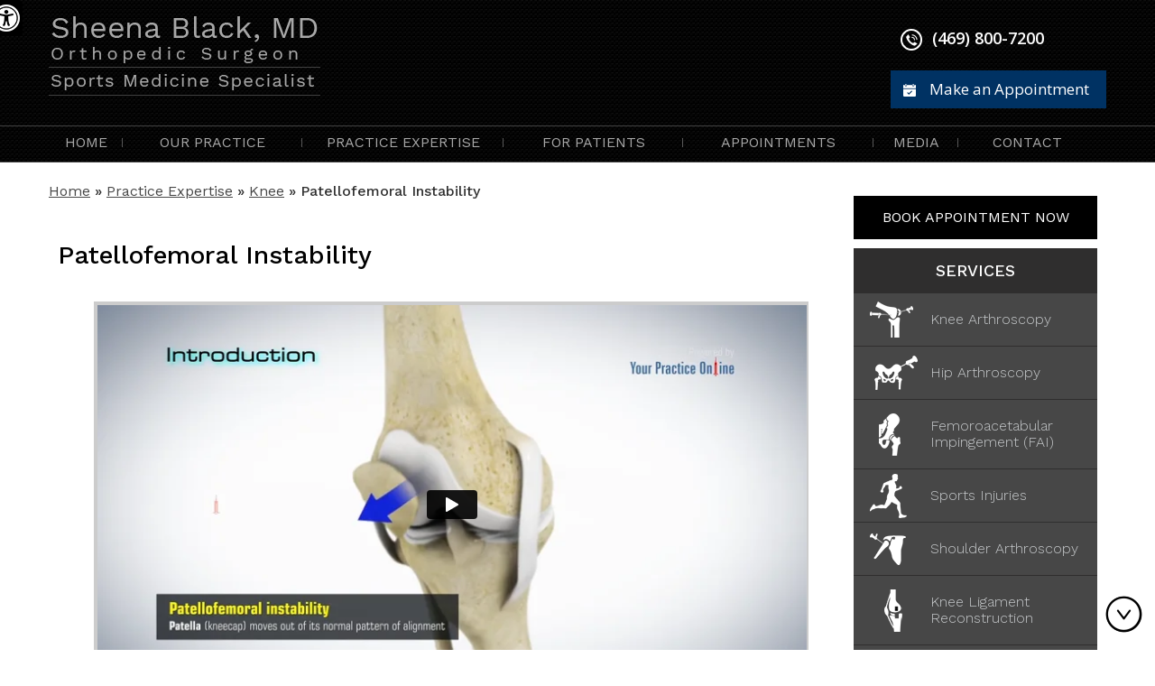

--- FILE ---
content_type: text/html
request_url: https://www.sheenablackmd.com/patellofemoral-instability.html
body_size: 8757
content:
<!DOCTYPE html>

<html lang="en">



<head>

    <title>Patellofemoral Instability Treatment Dallas, TX | Knee Surgeon Frisco</title>

    <meta name="description" content="Dr Black,  an orthopedic surgeon,  offers surgical and non-surgical treatment for  patellofemoral instability in McKinney, Frisco and Dallas TX.">

    <meta name="keywords" content="patellofemoral instability treatment, knee surgeon">

    <!--CSS Style Begin-->

    <meta http-equiv="Content-Type" content="text/html; charset=utf-8">
<meta content="SKYPE_TOOLBAR_PARSER_COMPATIBLE" name="SKYPE_TOOLBAR">
<meta name="viewport" content="width=device-width, initial-scale=1, minimum-scale=1, user-scalable=1" />
<link rel="icon" href="/images/favicon.ico" type="image/x-icon">
<link href="/css/style.css" rel="stylesheet" type="text/css" media="all" />
<link href="/css/fontawesome-all.css" rel="stylesheet" type="text/css" media="all" />
<link rel="preconnect" href="https://fonts.googleapis.com" crossorigin="anonymous">
<link rel="preconnect" href="https://fonts.gstatic.com" crossorigin="anonymous">
<link rel="preload prefetch stylesheet" href="https://fonts.googleapis.com/css2?family=Lato:wght@100;300;400;700;900&family=Montserrat:wght@100..900&family=Open+Sans:wght@300..800&family=Work+Sans:wght@100..900&display=swap"  as="font" media="all" fetchpriority="high">
<meta name="geo.region" content="US-TX" />
<meta name="geo.placename" content="Frisco, TX" />
<meta name="geo.position" content="37.09024;-95.712891" />
<meta name="ICBM" content="37.09024, -95.712891" />
<script src="/js/jquery-3.3.1.min.js"></script>
<script src="/js/ypo-functions.js"></script>
<script>
    $(document).ready(function (e) {
        $('body').ypoPlugin({
            scroller: true
            , mobileMenu: true
            , siteMap: true
            , country_code: ['+1']
            , phone_numbers: ["(469) 800-7200", "(972) 668-5911", "(214) 407-5322"]
            , phone_info: ["Telephone Number of Sheena Black, MD"]
            , phone_link: ["general-appointment.html"]
            , accordion: true
            , stickyHeader: true
            , stickyHieght: 120
            , accessibility: true
            , removeElements: ('.contact-map, #Banner-Container, #Banner-Container-S')
            , removeId: ('#Slider1, #flexiselDemo1, #Slider2')
            , removeChildId: ('')
            , removeClass: ('table-cell rslides accordead accordane')
            , removeAttrClass: ('.table-div')
            , removeChildClass: ('')
            , fontResizeList: ('.menu li')
		});
    });
</script>
<script>
$(document).ready(function(){
  $(".menuTitle").click(function(){
    $(".menuContent").toggle();
  });
});
</script>
<!-- Google tag (gtag.js) -->
<script async src="https://www.googletagmanager.com/gtag/js?id=G-3MW67SZ0GW"></script>
<script>
  window.dataLayer = window.dataLayer || [];
  function gtag(){dataLayer.push(arguments);}
  gtag('js', new Date());

  gtag('config', 'G-3MW67SZ0GW');
</script>
<!-- Start cookies banner --><script defer src="https://ckm.yourpractice.online/1182wtmH4hMKX1P/script.js" type="text/javascript"></script><!-- End cookies banner -->

    <!--CSS Style End-->

</head>



<body>

<div id="Access-Container">
    <div id="Accessibility">
        <div class="dfw-off">
            <ul>
                <li><a href="javascript:void(0);" id="dfw-close" aria-label="close Accessible View">X</a></li>
                <li><a href="?dfw=on" id="dfw-on" aria-label="Switch to Accessibility Site">Accessibility View <span></span></a></li>
            </ul>
        </div>
        <div class="dfw-on">
            <ul class="table-div">
                <li class="table-cell access-links"><a href="?dfw=off" id="dfw-off" aria-label="Back to Main Site"><span></span>Back to Main Site</a> | <a href="accessibility.html" aria-label="More information about accessibility" accesskey="k">Accessibility</a></li>
                <li class="table-cell access-settings">
                    <div class="fontsize">Text Size: <span class="fontminus"><a href="javascript:void(0);" aria-label="Decrease Font Size">A</a></span><span class="fontreset"><a href="javascript:void(0);" aria-label="Make Font Reset">A</a></span><span class="fontplus"><a href="javascript:void(0);" aria-label="Increase Font Size">A</a></span></div>
                    <div class="dfw-mode">Contrast: <span class="dfw-whiteMode" id="dfw-WhiteMode"><a href="javascript:void(0);" class="dfw-active" aria-label="Normal Text">C</a></span> | <span class="dfw-blackMode" id="dfw-BlackMode"><a href="javascript:void(0);" aria-label="High Contrast Text">C</a></span></div>
                </li>
            </ul>
        </div>
    </div>
</div>



<div id="Container"> 

        <!--Header Begin-->

        <header>
  <div class="dfw-skip" id="skip-header"><a href="#skip-nav">Skip Header</a></div>
  <div id="Header">
    <div class="header-left">
      <div class="logo"> <a href="/"><img src="/images/sheena-black-md-orthopaedic-surgeon-sports-medicine-specialist-logo.png" alt="Sheena Black, MD Orthopaedic Surgeon, Sports Medicine Specialist" /> </a> </div>
      
    </div>
    <div class="header-right">
      <div class="call-today"><em></em><span class="tel1"></span></div>
      <div class="make-an-appointment-h"><a href="/online-appointment.html"><span><img src="/images/appointment-h-icon.png" alt="Make an Appointment for Sheena Black, MD"/> </span> Make an Appointment</a></div>
      <div class="clear"></div>
    </div>
    <div class="clear"></div>
  </div>
  <!-- <div id="covid-section"><div class="covid-section">
<h2>Practice Update regarding COVID-19</h2>
<div class="covid-but"><a href="telemedicine-appointments.html">TELEMEDICINE</a></div>

</div></div> -->
  <nav id="skip-to-menu">
    <div class="dfw-skip" id="skip-nav"><a href="#Content-Container">Skip Menu</a></div>
    <div id="Main-Menu">
      <ul class="menu">
        <li class="menu-home"><a href="/" accesskey="h">Home</a></li>
        <li class="menu-our-practice"><a href="/sheena-black-md.html" accesskey="u">Our Practice</a>
          <ul>
            <li><a href="/sheena-black-md.html">Sheena Black, MD</a></li>
              <li><a href="/research.html">Research</a></li>
            <li><a href="/contact-dr-black.html">Office/ Clinic Locations</a></li>
            <li><a href="/surgery-locations-dr-black.html">Surgery Locations</a></li>
            <li><a href="/staff.html">Staff</a></li>
          
            <li><a href="/patient-testimonials.html">Patient Reviews</a></li>
		<!--	<li><a href="patient-stories.html">Patient Stories</a></li>-->
			<!-- <li><a href="reviews.html">Write a Review</a></li> -->
          </ul>
        </li>
        <li class="menu-practice-expertise"><a href="/practice-expertise.html" accesskey="e">Practice Expertise</a>
          <ul>
            <li><a href="/knee.html">Knee</a></li>
            <!-- <li><a href="/total-knee-replacement.html">Knee Replacement</a></li> -->
            <li><a href="/shoulder.html">Shoulder</a></li>
            <li><a href="/hip.html">Hip</a></li>
            <!-- <li><a href="elbow.html">Elbow</a></li> -->
            <!-- <li class="joint-preservation-aside"><a href="shoulder-labrum-repair-reconstruction.html"><span></span>Joint Preservation </a></li> -->
            <!-- <li><a href="sports-medicine.html">Sports Medicine</a></li> -->
            <!-- <li><a href="fractures-trauma.html">Fractures &amp; Trauma</a></li> -->
          </ul>
        </li>
        <li class="menu-for-patients"><a href="/patient-education-videos.html" accesskey="s">For Patients</a>
          <ul class="submenu">
            <li><a href="/patient-education-videos.html">Patient Education Videos</a></li>
            <li><a href="/shoulder.html">Shoulder Conditions &amp; Procedures</a>
              <ul class="submenu">
                <li><a href="/shoulder.html">Shoulder Anatomy</a></li>
                <li><a href="/arthritis-of-the-shoulder.html">Shoulder Arthritis</a></li>
                <li><a href="/shoulder-instability-procedures.html">Shoulder Instability</a></li>
                <li><a href="/shoulder-instability-dislocation.html">Shoulder Dislocation</a></li>
                <li><a href="/shoulder-labral-injuries.html">Shoulder Labral Injuries</a></li>
                <li><a href="/rotator-cuff-tear.html">Rotator Cuff Tear</a></li>
                <li><a href="/shoulder-impingement-rotator-cuff-tendinitis.html">Shoulder Impingement</a></li>
                <li><a href="/shoulder-arthroscopy.html">Shoulder Arthroscopy</a></li>
                <li><a href="/shoulder-instability-repair.html">Shoulder Instability Repair</a></li>
                <li><a href="/rotator-cuff-repair.html">Rotator Cuff Repair</a></li>
                <li><a href="/shoulder-joint-replacement.html">Shoulder Replacement</a></li>
                <li><a href="/reverse-shoulder-replacement.html">Reverse Shoulder Replacement</a></li>
				
              </ul>
            </li>
            <li><a href="/hip.html">Hip Conditions &amp; Procedures</a>
              <ul class="submenu">
                <li><a href="/hip.html">Hip Anatomy</a></li>
                <li><a href="/femoroacetabular-impingement.html">Femoroacetabular Impingement</a></li>
                <li><a href="/labral-tear.html">Hip Labral Tears</a></li>
                <li><a href="/gluteus-medius-tear.html">Gluteus Medial Tear</a></li>
                <li><a href="/hip-arthritis.html">Hip Arthritis</a></li>
                <li><a href="/snapping-hip.html">Snapping Hip</a></li>
                <li><a href="/hip-dislocation.html">Hip Dislocation</a></li>
              </ul>
            </li>
            
              <li><a href="/hip-pendulum-exercise.html">Hip Pendulum Exercise</a></li>
            <li><a href="/knee.html">Knee Conditions &amp; Procedures</a>
              <ul class="submenu">
                <li><a href="/knee.html">Knee Anatomy</a></li>
                <li><a href="/meniscal-tears.html">Meniscal Tear</a></li>
                <li><a href="/knee-arthritis.html">Knee Arthritis</a></li>
                <li><a href="/knee-ligament-injuries.html">Knee Ligament Injuries</a></li>
                <li><a href="/articular-cartilage-injury-chondral.html">Articular Cartilage Injury</a></li>
                <li><a href="/knee-pain.html">Knee Pain</a></li>
                <li><a href="/knee-arthroscopy.html">Knee Arthroscopy</a></li>
                <li><a href="/knee-ligament-reconstruction.html">Knee Ligament Reconstruction</a></li>
                <li><a href="/meniscal-surgery.html">Knee Meniscus Surgery</a></li>
              </ul>
            </li>
            <li><a href="/free-review-of-hip-imaging.html">Free Review of Hip Imaging</a></li>
            <li><a href="/post-operative-instructions.html">Post - Operative Instructions</a></li>
            <li><a href="/physical-therapy-protocols.html">Physical Therapy Protocols</a></li>
            <li><a href="/physical-therapy-locations.html">Physical Therapy Locations</a></li>
            <li><a href="/patient-forms.html">Patient Forms</a></li>
            <li><a href="/preparing-for-surgery.html">Preparing for Surgery &amp; Procedure</a></li>
			<li><a href="/patient-testimonials.html">Patient Reviews</a></li>
			<li><a href="/patient-stories.html">Share Your Story</a></li>	
			<li><a href="/blog.html">Healthcare News</a></li>
            <li><a href="/useful-links.html">Useful Links</a></li>
					
          </ul>
        </li>
        <li class="menu-medical-professionals"><a href="/online-appointment.html" accesskey="a">Appointments</a>
          <ul>
            <li><a href="/online-appointment.html">Request an Appointment</a></li>
            <li><a href="/contact-dr-black.html">Clinic Locations/ Directions</a></li>
            <li><a href="/patient-forms.html">Patient Forms</a></li>
            <li><a href="/your-first-visit.html">Your First Visit</a></li>
          </ul>
        </li>
        <li class="menu-media"><a href="/media.html" accesskey="n">Media</a> </li>
        <li class="menu-contact"><a href="/contact-dr-black.html" accesskey="c">Contact</a>
          <ul>
            <li><a href="/faqs.html">General FAQ</a></li>
            <li><a href="/faqs.html#medical">Medical FAQ</a></li>
          </ul>
        </li>
      </ul>
      <div class="clear-float"></div>
    </div>
    <div id="Mobile-Menu">
      <div class="mobileMenu menuTitle"><a href="javascript:void(0);">Menu<span></span></a></div>
      <div class="Wrapper menuContent"></div>
    </div>
  </nav>
</header>


        <!--Header End-->

        

        <!--Sub Banner Begin-->

        <div id="Banner-Container-S">

            

        </div>

        <!--Sub Banner End-->

         <div id="Content-Container">             <div id="skip-content" class="dfw-skip"><a href="#Sidebar">Skip Content</a></div>

            <div id="Content-Main">

                <div class="table-div">

                    <div id="Content">

                        <div class="navigation"><a href="/">Home</a> &raquo; <a href="practice-expertise.html">Practice Expertise</a> &raquo; <a href="knee.html">Knee</a> &raquo;  Patellofemoral Instability</div>

                        <article id="skip-to-content" class="textMain ypocms">

                            <h1>Patellofemoral Instability</h1>

                            <div class="videoBorder">

                                <iframe src="https://www.ypo.education/c-MTI1ODc4NA=/orthopaedics/knee/patellofemoral-instability-t82/video/?embed=1"></iframe>

                            </div>

                            <p class="hr"></p>

                            <p>Patellar (knee cap) instability results from one or more dislocations or partial dislocations (subluxations). Patella is the small piece of bone in front of the knee that slides up and down the femoral groove (groove in the femur bone) during bending and stretching movements. The ligaments on the inner and outer sides of patella hold it in the femoral groove and avoid dislocation of patella from the groove.</p>

                            <p>Any damage to these ligaments may cause patella to slip out of the groove either partially (subluxation) or completely (dislocation). This misalignment can damage the underlying soft structures such as muscles and ligaments that hold the knee cap in place. Once damaged, these soft structures are unable to keep the patella (knee cap) in position. Repeated subluxation or dislocation makes the knee unstable and the condition is called as knee instability.</p>

                            <p class="textMainBold">Symptoms</p>

                            <p>Patients with knee instability experience different signs and symptoms such as:</p>

                            <ul>

                                <li>Pain, especially when standing up from a sitting position</li>

                                <li>Feeling of unsteadiness or tendency of the knee to &ldquo;give way&rdquo; or &ldquo;buckle&rdquo;</li>

                                <li>Recurrent subluxation</li>

                                <li>Recurrent Dislocation</li>

                                <li>Severe pain, swelling and bruising of the knee immediately following subluxation or dislocation</li>

                                <li>Visible deformity and loss of function of the knee often occurs after subluxation or dislocation</li>

                                <li>Sensation changes such as numbness or even partial paralysis can occur below the dislocation because of pressure on nerves and blood vessels</li>

                            </ul>

                            <p class="textMainBold">Causes</p>

                            <p>Various factors and conditions may cause patellar instability. Often a combination of factors can cause this abnormal tracking and include the following:</p>

                            <ul>

                                <li><span class="textMainBold">Anatomical defect</span>: Flat feet or fallen arches and congenital abnormalities in the shape of the patella bone can cause misalignment of the knee joint.</li>

                                <li><span class="textMainBold">Abnormal &ldquo;Q&rdquo; Angle: </span>The &ldquo;Q&rdquo; angle is a medical term used to describe the angle between the hips and knees. The higher the &ldquo;Q&rdquo; angle, such as in patients with Knock Knees, the more the quadriceps pull on the patella causing misalignment.</li>

                                <li><span class="textMainBold">Patellofemoral Arthritis: </span>Patellar misalignment causes uneven wear and tear and can eventually lead to arthritic changes to the joint.</li>

                                <li><span class="textMainBold">Improper Muscle Balance:</span> Quadriceps, the anterior thigh muscles, function to help hold the kneecap in place during movement. Weak thigh muscles can lead to abnormal tracking of the patella, causing it subluxate or dislocate.</li>

                            </ul>

                            <p class="textMainBold">Diagnosis</p>

                            <p>Your doctor evaluates the source of patellofemoral instability based on your medical history and physical examination. Other diagnostic tests such as X-rays, MRI and CT scan may be done to determine the cause of your knee pain and to rule out other conditions.</p>

                            <p class="textMainBold">Conservative treatment</p>

                            <p>If your kneecap is only partially dislocated (subluxation), your physician may recommend non-surgical treatments, such as pain medications, rest, ice, physical therapy, knee-bracing, and orthotics. If the kneecap has been completely dislocated, the kneecap may need to be repositioned back in its proper place in the groove. This process is called closed reduction.</p>

                            <p class="textMainBold">Surgical treatment </p>

                            <p>Surgery is sometimes needed to help return the patella to a normal tracking path when other non-surgical treatments have failed. The aim of the surgery is to realign the kneecap in the groove and to decrease the Q angle.</p>

                            <p>Patellar realignment surgery is broadly classified into proximal re-alignment procedures and distal re-alignment procedures.</p>

                            <p>Proximal re-alignment procedures: During this procedure, structures that limit the movements on the outside of the patella are lengthened or ligaments on the inside of the patella are shortened.</p>

                            <p>Distal re-alignment procedures: During this procedure, the Q angle is decreased by moving the tibial tubercle towards the inner side of the knee.</p>

                            <p>The surgery is performed under sterile conditions in the operating room under spinal or general anesthesia. The surgeon will make two or three small cuts around your knee. The arthroscope, a narrow tube with a tiny camera on the end is inserted through one of the incisions to view the knee joint. Specialized instruments are inserted into the joint through other small incisions. The camera attached to the arthroscope displays the image of the joint on the monitor. A sterile solution will be pumped into your knee to stretch the knee and provide a clear view and room for the surgeon to work. With the images from the arthroscope as a guide the surgeon can look for any pathology or anomaly and repair it through the other incisions with various instruments. After the evaluation is completed, a larger incision is made over the front of the knee. Depending on your situation, a lateral retinacular release may be performed. In this procedure, the tight ligaments on the outer side of the knee are released, thus allowing the patella to sit properly in the femoral groove. Your surgeon may also tighten the tendons on the inside, or medial side of the knee to realign the quadriceps.</p>

                            <p>In cases where the malalignment is severe, a procedure called a tibial tubercle transfer (TTT) will be performed. In this procedure, a section of bone where the patellar tendon attaches to the tibia is removed. This bony section is then shifted and properly realigned with the patella and reattached to the tibia using screws. Once the malalignment is repaired and confirmed with arthroscopic evaluation, the incisions are closed with sutures.</p>

                            <p class="textMainBold">Postoperative care</p>

                            <p>Your doctor will recommend pain medications to relieve pain. To help reduce the swelling you will be instructed to elevate the leg and apply ice packs over the knee. Crutches are necessary for the first few weeks to prevent weight bearing on the knee. A knee immobilizer may be used to stabilize the knee. You will be instructed about the activities to be avoided and exercises to be performed for a faster recovery. A rehabilitation program may be advised for a speedy recovery.</p>

                            <p class="textMainBold">Risks and complications </p>

                            <ul>

                                <li>Possible risks and complications associated with the surgery include:</li>

                                <li>Loss of ability to extend the knee</li>

                                <li>Recurrent dislocations or subluxations</li>

                                <li>Arthrofibrosis (thick fibrous material around the joint)</li>

                                <li>Persistent pain</li>

                            </ul>

                            <p>Patients with patellofemoral instability have problems with the alignment of the knee cap. Therefore, treatment is necessary to bring the knee cap back into normal alignment. Your surgeon will decide which procedure is appropriate for your situation.</p>

                            <p class="textMainBold">Patellofemoral Instability - AAOS <a href="https://orthoinfo.aaos.org/en/diseases--conditions/unstable-kneecap" target="_blank" rel="nofollow">link</a></p>

                        </article>

                    </div>

                    <aside id="Sidebar">
  <div class="dfw-skip" id="skip-quicklinks"><a href="#skip-footer">Skip Sidebar</a></div>
  <div class="appointment-aside"> <a href="/online-appointment.html">Book Appointment Now</a> </div>
  <div class="services-aside">
    <div class="service-head-aside"><a href="/practice-expertise.html">Services</a></div>
    <ul class="serviceslist-aside">
      <li class="knee-aside"><a href="/knee-arthroscopy.html">Knee Arthroscopy</a></li>
      <li class="hip-aside"><a href="/hip-arthroscopy.html">Hip Arthroscopy</a></li>
      <li class="fai-aside"><a href="/femoroacetabular-impingement.html">Femoroacetabular Impingement (FAI)</a></li>
      <li class="sports-aside"><a href="/sports-medicine.html">Sports Injuries</a></li>
      <li class="shoulder-aside"><a href="/shoulder-arthroscopy.html">Shoulder Arthroscopy</a></li>
      <li class="ligament-aside"><a href="/knee-ligament-reconstruction.html">Knee Ligament Reconstruction</a></li>
      <li class="rotator-aside"><a href="/rotator-cuff-repair.html">Rotator Cuff Repair</a></li>
      <li class="cartilage-aside"><a href="/cartilage-restoration.html">Cartilage Restoration</a></li>
    </ul>
  </div>
  <div class="meetdr-aside">
    <div class="drimage-aside"> <a href="/sheena-black-md.html"><img src="/images/sheena-black-md-aside.jpg" alt="Sheena Black, MD Orthopaedic Surgeon, Sports Medicine Specialist" /> </a> </div>
    <div class="drname-aside"><a href="/sheena-black-md.html">Sheena Black, MD</a> <span>Orthopedic Surgery specialist</span> </div>
    <div class="viewprofile-aside"><a href="/sheena-black-md.html">View Profile</a></div>
  </div>
  <div class="football-video-aside"> <a href="/media.html"> <img src="/images/football-video-aside.jpg" alt="Texas Football Today interview - Dr. Sheena Black, Baylor Scott &amp; White Health" /></a> </div>
  <div class="meet-r">
    <ul>
      <li class="imaging-icon"> <a href="/free-review-of-hip-imaging.html"><img src="/images/hip-imaging-icon.png" alt="Free Review of Hip Imaging" />Free Review of Hip Imaging</a> </li>
      <li> <a href="/patient-testimonials.html"><img src="/images/patient-reviews-icon.png" alt="Patient Reviews" />Patient Reviews</a> </li>
      <li> <a href="/out-of-town-patients.html"><img src="/images/town-patients-icon.png" alt="Out of Town Patients" />Out of Town Patients</a> </li>
      <li> <a href="/research.html"><img src="/images/research-icon.png" alt="Research" />Research</a> </li>
      <li> <a href="/contact-dr-black.html"><img src="/images/office-locations-icon.png" alt="Office Locations" />Office Locations</a> </li>
    </ul>
  </div>
</aside>


                </div>

            </div>

        </div>

        <!--Footer Begin-->

        <footer>
  <div id="Cred-Container">
    <div class="dfw-skip" id="skip-footer"><a href="#Footer">Skip Credibility</a></div>
    <div id="Credibility">
      <div class="credibility-main">
        <ul id="flexiselDemo1">
          <li> <a href="http://www.aaos.org" target="_blank" rel="nofollow"><img src="/images/aaos-logo.jpg" alt=" American Academy of Orthopedic Surgeons"></a> </li>
          <li> <a href="https://www.sportsmed.org/" target="_blank" rel="nofollow"><img src="/images/aossm-logo.jpg" alt="American Orthopedic Society for Sports Medicine"></a> </li>
          <li> <a href="http://www.aana.org/" target="_blank" rel="nofollow"><img src="/images/aana-logo.jpg" alt="The Arthroscopy Association of North America"></a> </li>
          <!--<li> <a href="http://www.dallasortho.com/Pages/default.aspx" target="_blank" rel="nofollow"><img src="images/baylorsciott-logo.jpg" alt="Baylor Scott and White Orthopedic Associates of Dallas"></a> </li>-->
        </ul>
      </div>
      <div class="clear-float"></div>
    </div>
  </div>
  <div id="Footer">
    <div class="dfw-skip"><a href="#skip-Copyrights">Skip Footer</a></div>
    <div class="footer-top">
      <div class="locations-footer">
        <div class="footer-head">Practice Location</div>
        <ul id="Slider2" class="rslides">
          <li>
            <div class="footer-address">5220 W. University Drive <br />
              Physician Office Building 2, Suite 300 <br />
              McKinney, TX 75071</div>
            <div class="footer-locaion-map"><img src="/images/mckinny-location.jpg" alt="Practice Location of Sheena Black, MD Orthopedic Surgeon, Sports Medicine Specialist" /> </div>
            <div class="directions-footer"><a href=" https://maps.app.goo.gl/wMHNe2d3Cp2F8oGp7" target="_blank" rel="nofollow">Driving Directions</a></div>
          </li>
          <li>
            <div class="footer-address">3800 Gaylord Parkway <br />
              Suite 810 <br />
              Frisco, TX 75409</div>
            <div class="footer-locaion-map"><img src="/images/sheenablack-map.jpg" alt="Practice Location of Sheena Black, MD Orthopedic Surgeon, Sports Medicine Specialist" /> </div>
            <div class="directions-footer"><a href="https://goo.gl/maps/dgrq9nT83CiAx8NAA" target="_blank" rel="nofollow">Driving Directions</a></div>
          </li>
          
          <!--<li>
            <div class="footer-address">3900 Junius Street<br />
              Suite 500 <br />
              Dallas, Texas 75246</div>
            <div class="footer-locaion-map"><img src="images/dallas-locaiton.jpg" alt="Practice Location of Sheena Black, MD Orthopedic Surgeon, Sports Medicine Specialist" /> </div>
            <div class="directions-footer"><a href="https://goo.gl/maps/Hpnqi1fs9yJ64Ee39" target="_blank" rel="nofollow">Driving Directions</a></div>
          </li>-->
        </ul>
        <div class="clear"></div>
      </div>
      <div class="quicklinks-footer">
        <div class="footer-head">Quick Links</div>
        <ul>
          <li><a href="/">Home</a></li>
          <li><a href="/sheena-black-md.html">My Practice</a></li>
          <li><a href="/practice-expertise.html">Practice Expertise</a></li>
          <li><a href="/for-patients.html">For Patients</a></li>
          <li><a href="/online-appointment.html">Appointments</a></li>
          <li><a href="/media.html">Media</a></li>
          <li><a href="/contact-dr-black.html">Contact</a></li>
          <li><a href="/accessibility-statement.php">Accessibility Statement</a></li>
        </ul>
      </div>
      <div class="footer-form">
        <div class="footer-head">Request an appointment</div>
        <div class="footer-appoointment-form"> 
          <script src="https://forms.yourpractice.online/0_X68SNronxIwAPkmR7N_AzgVCR4YbOqd1camB_j2Fk/" ></script> 
        </div>
      </div>
      <div class="clear"></div>
    </div>
    <div class="footer-bottom">
      <div class="dfw-skip" id="skip-Copyrights"><a href="#skip-header">Skip Footer Menu</a></div>
      <div class="copyright-menu">
        <div class="copyright-text">&copy; <a href="http://www.dallasortho.com/Pages/DocView.aspx?ProvID=12942" target="_blank" rel="nofollow">Sheena Black, MD. Orthopedic Surgeon and Sports Medicine Specialist</a></div>
        
        
                <div class="copyright-text"><a href="https://www.dallasshoulderdoc.com/" target="_blank">Brody Flanagin, MD</a> |   <a href="https://www.dallaspaindoc.com/" target="_blank">Brite John Chalunkal, DO</a> |  <a href="https://www.dallashipknee.com/" target="_blank">Khalid Yousuf, MD</a> | <a href="https://www.syedmd.com/" target="_blank">Ishaq Y. Syed, MD</a> | <a href="https://www.babureddymd.com/" target="_blank">Veerabhadra “Babu” Reddy, MD</a> | <a href="https://www.dallashipandkneereplacement.com/" target="_blank">Dorian Wood, MD</a></div>
                
                
        <div class="footer-menu"><a href="/">Home</a> | <a href="/disclaimer/">Disclaimer</a> | <a href="/privacy/">Privacy</a> | <a href="/sitemap.html">Sitemap</a> | <a href="/feedback.html">Feedback</a> | <a href="/tell-a-friend.html">Tell a friend</a> | <a href="/contact-dr-black.html">Contact Us</a></div>
      </div>
      <div class="social-icons">
        <ul>
          <li> <a href="https://www.facebook.com/SheenaBlackMD" target="_blank" rel="nofollow" aria-label="Follow Dr. Black Facebook"><img alt="Facebook" src="/images/facebook-icon.jpg" /><span>Facebook</span></a> </li>
          <li> <a href="https://twitter.com/SheenaBlackMD" target="_blank" rel="nofollow" aria-label="Follow Dr. Black Twitter"><img alt="Twitter" src="/images/twitter-icon.jpg" /><span>Twitter</span></a> </li>
          
          <!-- <li>

                        <a href="https://www.linkedin.com/" target="_blank" rel="nofollow" aria-label="Follow Dr. Black LinkedIn"><img alt="LinkedIn" src="images/linkedin.jpg" /><span>LinkedIn</span></a>

                    </li>-->
          
         <!-- <li> <a href="https://plus.google.com/111024177051772666521" target="_blank" rel="nofollow" aria-label="Follow Dr. Black Google Plus"><img alt="Google Plus" src="images/google-plus.jpg" /><span>Google Plus</span></a> </li>-->
          
           <li> <a href="https://www.instagram.com/SheenaBlackMD" target="_blank" rel="nofollow" aria-label="Follow Dr. Black Instagram"><img alt="Instagram" src="/images/instagram-icon.png" /><span>Instagram</span></a> </li>
           
          <li> <a href="https://www.youtube.com/channel/UCB2p0eF8YFoqD256P-kC03Q" target="_blank" rel="nofollow" aria-label="Subscribe Dr. Black YouTube"><img alt="YouTube" src="/images/youtube-icon.jpg" /><span>YouTube</span></a> </li>
        </ul>
      </div>
      <div class="ypo-logo"> <a href="http://www.yourpracticeonline.net/" target="_blank"><img src="/images/ypo-logo.png" alt="Your Practice Online"> </a> | <a href="https://www.womeninorthopaedics.com/" target="_blank"><img src="images/women-in-ortho.png"></a> </div>
    </div>
    <div class="clear"></div>
  </div>
</footer>


        <!--Footer End-->

    </div>

    <!--JS Script Begin-->

    <script src="/js/html5shiv.js"></script>
<script src="/js/responsiveslides.js"></script>
<script src="/js/functions.js"></script>
<script src="/js/jquery.flexisel.js"></script>
<script src="https://www.ypo.education/js/jsembedcode.js"></script>
<script >
    var cpiic = 'MTI1ODc4NA==';
</script>

    <!--JS Script End-->

</body>



</html>

--- FILE ---
content_type: text/html; charset=UTF-8
request_url: https://player.vimeo.com/video/305696029
body_size: 6546
content:
<!DOCTYPE html>
<html lang="en">
<head>
  <meta charset="utf-8">
  <meta name="viewport" content="width=device-width,initial-scale=1,user-scalable=yes">
  
  <link rel="canonical" href="https://player.vimeo.com/video/305696029">
  <meta name="googlebot" content="noindex,indexifembedded">
  
  
  <title>Patellofemoral Instability on Vimeo</title>
  <style>
      body, html, .player, .fallback {
          overflow: hidden;
          width: 100%;
          height: 100%;
          margin: 0;
          padding: 0;
      }
      .fallback {
          
              background-color: transparent;
          
      }
      .player.loading { opacity: 0; }
      .fallback iframe {
          position: fixed;
          left: 0;
          top: 0;
          width: 100%;
          height: 100%;
      }
  </style>
  <link rel="modulepreload" href="https://f.vimeocdn.com/p/4.46.25/js/player.module.js" crossorigin="anonymous">
  <link rel="modulepreload" href="https://f.vimeocdn.com/p/4.46.25/js/vendor.module.js" crossorigin="anonymous">
  <link rel="preload" href="https://f.vimeocdn.com/p/4.46.25/css/player.css" as="style">
</head>

<body>


<div class="vp-placeholder">
    <style>
        .vp-placeholder,
        .vp-placeholder-thumb,
        .vp-placeholder-thumb::before,
        .vp-placeholder-thumb::after {
            position: absolute;
            top: 0;
            bottom: 0;
            left: 0;
            right: 0;
        }
        .vp-placeholder {
            visibility: hidden;
            width: 100%;
            max-height: 100%;
            height: calc(1080 / 1920 * 100vw);
            max-width: calc(1920 / 1080 * 100vh);
            margin: auto;
        }
        .vp-placeholder-carousel {
            display: none;
            background-color: #000;
            position: absolute;
            left: 0;
            right: 0;
            bottom: -60px;
            height: 60px;
        }
    </style>

    

    
        <style>
            .vp-placeholder-thumb {
                overflow: hidden;
                width: 100%;
                max-height: 100%;
                margin: auto;
            }
            .vp-placeholder-thumb::before,
            .vp-placeholder-thumb::after {
                content: "";
                display: block;
                filter: blur(7px);
                margin: 0;
                background: url(https://i.vimeocdn.com/video/812487327-20e29ddbdcf1413df8a78cbe05848b6f1c16de4b872b8ebedb8d4077082b8e15-d?mw=80&q=85) 50% 50% / contain no-repeat;
            }
            .vp-placeholder-thumb::before {
                 
                margin: -30px;
            }
        </style>
    

    <div class="vp-placeholder-thumb"></div>
    <div class="vp-placeholder-carousel"></div>
    <script>function placeholderInit(t,h,d,s,n,o){var i=t.querySelector(".vp-placeholder"),v=t.querySelector(".vp-placeholder-thumb");if(h){var p=function(){try{return window.self!==window.top}catch(a){return!0}}(),w=200,y=415,r=60;if(!p&&window.innerWidth>=w&&window.innerWidth<y){i.style.bottom=r+"px",i.style.maxHeight="calc(100vh - "+r+"px)",i.style.maxWidth="calc("+n+" / "+o+" * (100vh - "+r+"px))";var f=t.querySelector(".vp-placeholder-carousel");f.style.display="block"}}if(d){var e=new Image;e.onload=function(){var a=n/o,c=e.width/e.height;if(c<=.95*a||c>=1.05*a){var l=i.getBoundingClientRect(),g=l.right-l.left,b=l.bottom-l.top,m=window.innerWidth/g*100,x=window.innerHeight/b*100;v.style.height="calc("+e.height+" / "+e.width+" * "+m+"vw)",v.style.maxWidth="calc("+e.width+" / "+e.height+" * "+x+"vh)"}i.style.visibility="visible"},e.src=s}else i.style.visibility="visible"}
</script>
    <script>placeholderInit(document,  false ,  true , "https://i.vimeocdn.com/video/812487327-20e29ddbdcf1413df8a78cbe05848b6f1c16de4b872b8ebedb8d4077082b8e15-d?mw=80\u0026q=85",  1920 ,  1080 );</script>
</div>

<div id="player" class="player"></div>
<script>window.playerConfig = {"cdn_url":"https://f.vimeocdn.com","vimeo_api_url":"api.vimeo.com","request":{"files":{"dash":{"cdns":{"akfire_interconnect_quic":{"avc_url":"https://vod-adaptive-ak.vimeocdn.com/exp=1769126350~acl=%2F3e41d120-77c2-4c44-9a18-6401e8116e2e%2Fpsid%3D84617bf4603f956597fa5538deb5a13bb96380b2c226a516d85d51e4a899d164%2F%2A~hmac=66161b862bf58beed822dc5501e1f09ddf069df02d24172962d7602e40f6ed9d/3e41d120-77c2-4c44-9a18-6401e8116e2e/psid=84617bf4603f956597fa5538deb5a13bb96380b2c226a516d85d51e4a899d164/v2/playlist/av/primary/playlist.json?omit=av1-hevc\u0026pathsig=8c953e4f~MgfUY_EX2iMMAwbq_xzWXTxGbGY09RK8RGqUd1oFCOQ\u0026r=dXM%3D\u0026rh=2aVxXN","origin":"gcs","url":"https://vod-adaptive-ak.vimeocdn.com/exp=1769126350~acl=%2F3e41d120-77c2-4c44-9a18-6401e8116e2e%2Fpsid%3D84617bf4603f956597fa5538deb5a13bb96380b2c226a516d85d51e4a899d164%2F%2A~hmac=66161b862bf58beed822dc5501e1f09ddf069df02d24172962d7602e40f6ed9d/3e41d120-77c2-4c44-9a18-6401e8116e2e/psid=84617bf4603f956597fa5538deb5a13bb96380b2c226a516d85d51e4a899d164/v2/playlist/av/primary/playlist.json?pathsig=8c953e4f~MgfUY_EX2iMMAwbq_xzWXTxGbGY09RK8RGqUd1oFCOQ\u0026r=dXM%3D\u0026rh=2aVxXN"},"fastly_skyfire":{"avc_url":"https://skyfire.vimeocdn.com/1769126350-0xd3dbb71235a7ee2fc6822aa1a619a4621cf2fd4d/3e41d120-77c2-4c44-9a18-6401e8116e2e/psid=84617bf4603f956597fa5538deb5a13bb96380b2c226a516d85d51e4a899d164/v2/playlist/av/primary/playlist.json?omit=av1-hevc\u0026pathsig=8c953e4f~MgfUY_EX2iMMAwbq_xzWXTxGbGY09RK8RGqUd1oFCOQ\u0026r=dXM%3D\u0026rh=2aVxXN","origin":"gcs","url":"https://skyfire.vimeocdn.com/1769126350-0xd3dbb71235a7ee2fc6822aa1a619a4621cf2fd4d/3e41d120-77c2-4c44-9a18-6401e8116e2e/psid=84617bf4603f956597fa5538deb5a13bb96380b2c226a516d85d51e4a899d164/v2/playlist/av/primary/playlist.json?pathsig=8c953e4f~MgfUY_EX2iMMAwbq_xzWXTxGbGY09RK8RGqUd1oFCOQ\u0026r=dXM%3D\u0026rh=2aVxXN"}},"default_cdn":"akfire_interconnect_quic","separate_av":true,"streams":[{"profile":"164","id":"0093c6ee-54ad-4778-b01f-a4f5e42d80b2","fps":29.97,"quality":"360p"},{"profile":"165","id":"69d42bf7-9767-4242-b85c-e046661a7589","fps":29.97,"quality":"540p"},{"profile":"175","id":"d314f23d-3c79-4e74-aca7-26f8daeacd1b","fps":29.97,"quality":"1080p"},{"profile":"174","id":"f856ee62-4ea3-495d-8b2d-f5a4d61bb608","fps":29.97,"quality":"720p"}],"streams_avc":[{"profile":"164","id":"0093c6ee-54ad-4778-b01f-a4f5e42d80b2","fps":29.97,"quality":"360p"},{"profile":"165","id":"69d42bf7-9767-4242-b85c-e046661a7589","fps":29.97,"quality":"540p"},{"profile":"175","id":"d314f23d-3c79-4e74-aca7-26f8daeacd1b","fps":29.97,"quality":"1080p"},{"profile":"174","id":"f856ee62-4ea3-495d-8b2d-f5a4d61bb608","fps":29.97,"quality":"720p"}]},"hls":{"captions":"https://vod-adaptive-ak.vimeocdn.com/exp=1769126350~acl=%2F3e41d120-77c2-4c44-9a18-6401e8116e2e%2Fpsid%3D84617bf4603f956597fa5538deb5a13bb96380b2c226a516d85d51e4a899d164%2F%2A~hmac=66161b862bf58beed822dc5501e1f09ddf069df02d24172962d7602e40f6ed9d/3e41d120-77c2-4c44-9a18-6401e8116e2e/psid=84617bf4603f956597fa5538deb5a13bb96380b2c226a516d85d51e4a899d164/v2/playlist/av/primary/sub/6875642-en-US/playlist.m3u8?ext-subs=1\u0026omit=opus\u0026pathsig=8c953e4f~sjozUjaDUEDRor0JewzYtYoUDUsYQN94yRa3tA_uKGs\u0026r=dXM%3D\u0026rh=2aVxXN\u0026sf=fmp4","cdns":{"akfire_interconnect_quic":{"avc_url":"https://vod-adaptive-ak.vimeocdn.com/exp=1769126350~acl=%2F3e41d120-77c2-4c44-9a18-6401e8116e2e%2Fpsid%3D84617bf4603f956597fa5538deb5a13bb96380b2c226a516d85d51e4a899d164%2F%2A~hmac=66161b862bf58beed822dc5501e1f09ddf069df02d24172962d7602e40f6ed9d/3e41d120-77c2-4c44-9a18-6401e8116e2e/psid=84617bf4603f956597fa5538deb5a13bb96380b2c226a516d85d51e4a899d164/v2/playlist/av/primary/sub/6875642-en-US/playlist.m3u8?ext-subs=1\u0026omit=av1-hevc-opus\u0026pathsig=8c953e4f~sjozUjaDUEDRor0JewzYtYoUDUsYQN94yRa3tA_uKGs\u0026r=dXM%3D\u0026rh=2aVxXN\u0026sf=fmp4","captions":"https://vod-adaptive-ak.vimeocdn.com/exp=1769126350~acl=%2F3e41d120-77c2-4c44-9a18-6401e8116e2e%2Fpsid%3D84617bf4603f956597fa5538deb5a13bb96380b2c226a516d85d51e4a899d164%2F%2A~hmac=66161b862bf58beed822dc5501e1f09ddf069df02d24172962d7602e40f6ed9d/3e41d120-77c2-4c44-9a18-6401e8116e2e/psid=84617bf4603f956597fa5538deb5a13bb96380b2c226a516d85d51e4a899d164/v2/playlist/av/primary/sub/6875642-en-US/playlist.m3u8?ext-subs=1\u0026omit=opus\u0026pathsig=8c953e4f~sjozUjaDUEDRor0JewzYtYoUDUsYQN94yRa3tA_uKGs\u0026r=dXM%3D\u0026rh=2aVxXN\u0026sf=fmp4","origin":"gcs","url":"https://vod-adaptive-ak.vimeocdn.com/exp=1769126350~acl=%2F3e41d120-77c2-4c44-9a18-6401e8116e2e%2Fpsid%3D84617bf4603f956597fa5538deb5a13bb96380b2c226a516d85d51e4a899d164%2F%2A~hmac=66161b862bf58beed822dc5501e1f09ddf069df02d24172962d7602e40f6ed9d/3e41d120-77c2-4c44-9a18-6401e8116e2e/psid=84617bf4603f956597fa5538deb5a13bb96380b2c226a516d85d51e4a899d164/v2/playlist/av/primary/sub/6875642-en-US/playlist.m3u8?ext-subs=1\u0026omit=opus\u0026pathsig=8c953e4f~sjozUjaDUEDRor0JewzYtYoUDUsYQN94yRa3tA_uKGs\u0026r=dXM%3D\u0026rh=2aVxXN\u0026sf=fmp4"},"fastly_skyfire":{"avc_url":"https://skyfire.vimeocdn.com/1769126350-0xd3dbb71235a7ee2fc6822aa1a619a4621cf2fd4d/3e41d120-77c2-4c44-9a18-6401e8116e2e/psid=84617bf4603f956597fa5538deb5a13bb96380b2c226a516d85d51e4a899d164/v2/playlist/av/primary/sub/6875642-en-US/playlist.m3u8?ext-subs=1\u0026omit=av1-hevc-opus\u0026pathsig=8c953e4f~sjozUjaDUEDRor0JewzYtYoUDUsYQN94yRa3tA_uKGs\u0026r=dXM%3D\u0026rh=2aVxXN\u0026sf=fmp4","captions":"https://skyfire.vimeocdn.com/1769126350-0xd3dbb71235a7ee2fc6822aa1a619a4621cf2fd4d/3e41d120-77c2-4c44-9a18-6401e8116e2e/psid=84617bf4603f956597fa5538deb5a13bb96380b2c226a516d85d51e4a899d164/v2/playlist/av/primary/sub/6875642-en-US/playlist.m3u8?ext-subs=1\u0026omit=opus\u0026pathsig=8c953e4f~sjozUjaDUEDRor0JewzYtYoUDUsYQN94yRa3tA_uKGs\u0026r=dXM%3D\u0026rh=2aVxXN\u0026sf=fmp4","origin":"gcs","url":"https://skyfire.vimeocdn.com/1769126350-0xd3dbb71235a7ee2fc6822aa1a619a4621cf2fd4d/3e41d120-77c2-4c44-9a18-6401e8116e2e/psid=84617bf4603f956597fa5538deb5a13bb96380b2c226a516d85d51e4a899d164/v2/playlist/av/primary/sub/6875642-en-US/playlist.m3u8?ext-subs=1\u0026omit=opus\u0026pathsig=8c953e4f~sjozUjaDUEDRor0JewzYtYoUDUsYQN94yRa3tA_uKGs\u0026r=dXM%3D\u0026rh=2aVxXN\u0026sf=fmp4"}},"default_cdn":"akfire_interconnect_quic","separate_av":true}},"file_codecs":{"av1":[],"avc":["0093c6ee-54ad-4778-b01f-a4f5e42d80b2","69d42bf7-9767-4242-b85c-e046661a7589","d314f23d-3c79-4e74-aca7-26f8daeacd1b","f856ee62-4ea3-495d-8b2d-f5a4d61bb608"],"hevc":{"dvh1":[],"hdr":[],"sdr":[]}},"lang":"en","referrer":"https://www.ypo.education/c-MTI1ODc4NA=/orthopaedics/knee/patellofemoral-instability-t82/video/?embed=1","cookie_domain":".vimeo.com","signature":"971bf530075416bea2d21a4922f0eb44","timestamp":1769122750,"expires":3600,"text_tracks":[{"id":6875642,"lang":"en-US","url":"https://captions.vimeo.com/captions/6875642.vtt?expires=1769126350\u0026sig=9cd8b320ba530dfd355ff1274e89caa513f4b4a9","kind":"subtitles","label":"English (United States)","provenance":"user_uploaded","default":true}],"thumb_preview":{"url":"https://videoapi-sprites.vimeocdn.com/video-sprites/image/a512b5d7-8e73-4fac-95c4-3e316a34d4d4.0.jpeg?ClientID=sulu\u0026Expires=1769126349\u0026Signature=009990331ada200bfe62689f66c1788b310737f6","height":2880,"width":4260,"frame_height":240,"frame_width":426,"columns":10,"frames":120},"currency":"USD","session":"e654927a7ff3b1425fa89ee2a6d8c972acf246101769122750","cookie":{"volume":1,"quality":null,"hd":0,"captions":null,"transcript":null,"captions_styles":{"color":null,"fontSize":null,"fontFamily":null,"fontOpacity":null,"bgOpacity":null,"windowColor":null,"windowOpacity":null,"bgColor":null,"edgeStyle":null},"audio_language":null,"audio_kind":null,"qoe_survey_vote":0},"build":{"backend":"31e9776","js":"4.46.25"},"urls":{"js":"https://f.vimeocdn.com/p/4.46.25/js/player.js","js_base":"https://f.vimeocdn.com/p/4.46.25/js","js_module":"https://f.vimeocdn.com/p/4.46.25/js/player.module.js","js_vendor_module":"https://f.vimeocdn.com/p/4.46.25/js/vendor.module.js","locales_js":{"de-DE":"https://f.vimeocdn.com/p/4.46.25/js/player.de-DE.js","en":"https://f.vimeocdn.com/p/4.46.25/js/player.js","es":"https://f.vimeocdn.com/p/4.46.25/js/player.es.js","fr-FR":"https://f.vimeocdn.com/p/4.46.25/js/player.fr-FR.js","ja-JP":"https://f.vimeocdn.com/p/4.46.25/js/player.ja-JP.js","ko-KR":"https://f.vimeocdn.com/p/4.46.25/js/player.ko-KR.js","pt-BR":"https://f.vimeocdn.com/p/4.46.25/js/player.pt-BR.js","zh-CN":"https://f.vimeocdn.com/p/4.46.25/js/player.zh-CN.js"},"ambisonics_js":"https://f.vimeocdn.com/p/external/ambisonics.min.js","barebone_js":"https://f.vimeocdn.com/p/4.46.25/js/barebone.js","chromeless_js":"https://f.vimeocdn.com/p/4.46.25/js/chromeless.js","three_js":"https://f.vimeocdn.com/p/external/three.rvimeo.min.js","vuid_js":"https://f.vimeocdn.com/js_opt/modules/utils/vuid.min.js","hive_sdk":"https://f.vimeocdn.com/p/external/hive-sdk.js","hive_interceptor":"https://f.vimeocdn.com/p/external/hive-interceptor.js","proxy":"https://player.vimeo.com/static/proxy.html","css":"https://f.vimeocdn.com/p/4.46.25/css/player.css","chromeless_css":"https://f.vimeocdn.com/p/4.46.25/css/chromeless.css","fresnel":"https://arclight.vimeo.com/add/player-stats","player_telemetry_url":"https://arclight.vimeo.com/player-events","telemetry_base":"https://lensflare.vimeo.com"},"flags":{"plays":1,"dnt":0,"autohide_controls":0,"preload_video":"metadata_on_hover","qoe_survey_forced":0,"ai_widget":0,"ecdn_delta_updates":0,"disable_mms":0,"check_clip_skipping_forward":0},"country":"US","client":{"ip":"3.12.74.170"},"ab_tests":{"cross_origin_texttracks":{"group":"variant","track":false,"data":null}},"atid":"3901362630.1769122750","ai_widget_signature":"a90300d48df755fe033f6f21d6cbdd09c512986febb492c310116e206c91010b_1769126350","config_refresh_url":"https://player.vimeo.com/video/305696029/config/request?atid=3901362630.1769122750\u0026expires=3600\u0026referrer=https%3A%2F%2Fwww.ypo.education%2Fc-MTI1ODc4NA%3D%2Forthopaedics%2Fknee%2Fpatellofemoral-instability-t82%2Fvideo%2F%3Fembed%3D1\u0026session=e654927a7ff3b1425fa89ee2a6d8c972acf246101769122750\u0026signature=971bf530075416bea2d21a4922f0eb44\u0026time=1769122750\u0026v=1"},"player_url":"player.vimeo.com","video":{"id":305696029,"title":"Patellofemoral Instability","width":1920,"height":1080,"duration":507,"url":"","share_url":"https://vimeo.com/305696029","embed_code":"\u003ciframe title=\"vimeo-player\" src=\"https://player.vimeo.com/video/305696029?h=02729f6c1f\" width=\"640\" height=\"360\" frameborder=\"0\" referrerpolicy=\"strict-origin-when-cross-origin\" allow=\"autoplay; fullscreen; picture-in-picture; clipboard-write; encrypted-media; web-share\"   allowfullscreen\u003e\u003c/iframe\u003e","default_to_hd":0,"privacy":"disable","embed_permission":"whitelist","thumbnail_url":"https://i.vimeocdn.com/video/812487327-20e29ddbdcf1413df8a78cbe05848b6f1c16de4b872b8ebedb8d4077082b8e15-d","owner":{"id":92441030,"name":"Your Practice Online","img":"https://i.vimeocdn.com/portrait/defaults-blue_60x60?region=us","img_2x":"https://i.vimeocdn.com/portrait/defaults-blue_60x60?region=us","url":"https://vimeo.com/user92441030","account_type":"custom"},"spatial":0,"live_event":null,"version":{"current":null,"available":[{"id":38825348,"file_id":1172684540,"is_current":true}]},"unlisted_hash":null,"rating":{"id":3},"fps":29.97,"bypass_token":"eyJ0eXAiOiJKV1QiLCJhbGciOiJIUzI1NiJ9.eyJjbGlwX2lkIjozMDU2OTYwMjksImV4cCI6MTc2OTEyNjQwMH0.ANESliFKCXoGq2tq3mRL7PZzbgVvdyEsRSzpboU1fjU","channel_layout":"stereo","ai":0,"locale":""},"user":{"id":0,"team_id":0,"team_origin_user_id":0,"account_type":"none","liked":0,"watch_later":0,"owner":0,"mod":0,"logged_in":0,"private_mode_enabled":1,"vimeo_api_client_token":"eyJhbGciOiJIUzI1NiIsInR5cCI6IkpXVCJ9.eyJzZXNzaW9uX2lkIjoiZTY1NDkyN2E3ZmYzYjE0MjVmYTg5ZWUyYTZkOGM5NzJhY2YyNDYxMDE3NjkxMjI3NTAiLCJleHAiOjE3NjkxMjYzNTAsImFwcF9pZCI6MTE4MzU5LCJzY29wZXMiOiJwdWJsaWMgc3RhdHMifQ.pbhZdCIVjMWedcFrboFlGCOgJ4zEbp3D5SR_iwD-5Ao"},"view":1,"vimeo_url":"vimeo.com","embed":{"audio_track":"","autoplay":0,"autopause":1,"dnt":0,"editor":0,"keyboard":1,"log_plays":1,"loop":0,"muted":0,"on_site":0,"texttrack":"","transparent":1,"outro":"beginning","playsinline":1,"quality":null,"player_id":"","api":null,"app_id":"","color":"00adef","color_one":"000000","color_two":"00adef","color_three":"ffffff","color_four":"000000","context":"embed.main","settings":{"auto_pip":1,"badge":0,"byline":0,"collections":0,"color":0,"force_color_one":0,"force_color_two":0,"force_color_three":0,"force_color_four":0,"embed":0,"fullscreen":1,"like":0,"logo":0,"playbar":1,"portrait":0,"pip":1,"share":0,"spatial_compass":0,"spatial_label":0,"speed":1,"title":0,"volume":1,"watch_later":0,"watch_full_video":1,"controls":1,"airplay":1,"audio_tracks":1,"chapters":1,"chromecast":1,"cc":1,"transcript":1,"quality":1,"play_button_position":2,"ask_ai":0,"skipping_forward":1,"debug_payload_collection_policy":"default"},"create_interactive":{"has_create_interactive":false,"viddata_url":""},"min_quality":null,"max_quality":null,"initial_quality":null,"prefer_mms":1}}</script>
<script>const fullscreenSupported="exitFullscreen"in document||"webkitExitFullscreen"in document||"webkitCancelFullScreen"in document||"mozCancelFullScreen"in document||"msExitFullscreen"in document||"webkitEnterFullScreen"in document.createElement("video");var isIE=checkIE(window.navigator.userAgent),incompatibleBrowser=!fullscreenSupported||isIE;window.noModuleLoading=!1,window.dynamicImportSupported=!1,window.cssLayersSupported=typeof CSSLayerBlockRule<"u",window.isInIFrame=function(){try{return window.self!==window.top}catch(e){return!0}}(),!window.isInIFrame&&/twitter/i.test(navigator.userAgent)&&window.playerConfig.video.url&&(window.location=window.playerConfig.video.url),window.playerConfig.request.lang&&document.documentElement.setAttribute("lang",window.playerConfig.request.lang),window.loadScript=function(e){var n=document.getElementsByTagName("script")[0];n&&n.parentNode?n.parentNode.insertBefore(e,n):document.head.appendChild(e)},window.loadVUID=function(){if(!window.playerConfig.request.flags.dnt&&!window.playerConfig.embed.dnt){window._vuid=[["pid",window.playerConfig.request.session]];var e=document.createElement("script");e.async=!0,e.src=window.playerConfig.request.urls.vuid_js,window.loadScript(e)}},window.loadCSS=function(e,n){var i={cssDone:!1,startTime:new Date().getTime(),link:e.createElement("link")};return i.link.rel="stylesheet",i.link.href=n,e.getElementsByTagName("head")[0].appendChild(i.link),i.link.onload=function(){i.cssDone=!0},i},window.loadLegacyJS=function(e,n){if(incompatibleBrowser){var i=e.querySelector(".vp-placeholder");i&&i.parentNode&&i.parentNode.removeChild(i);let a=`/video/${window.playerConfig.video.id}/fallback`;window.playerConfig.request.referrer&&(a+=`?referrer=${window.playerConfig.request.referrer}`),n.innerHTML=`<div class="fallback"><iframe title="unsupported message" src="${a}" frameborder="0"></iframe></div>`}else{n.className="player loading";var t=window.loadCSS(e,window.playerConfig.request.urls.css),r=e.createElement("script"),o=!1;r.src=window.playerConfig.request.urls.js,window.loadScript(r),r["onreadystatechange"in r?"onreadystatechange":"onload"]=function(){!o&&(!this.readyState||this.readyState==="loaded"||this.readyState==="complete")&&(o=!0,playerObject=new VimeoPlayer(n,window.playerConfig,t.cssDone||{link:t.link,startTime:t.startTime}))},window.loadVUID()}};function checkIE(e){e=e&&e.toLowerCase?e.toLowerCase():"";function n(r){return r=r.toLowerCase(),new RegExp(r).test(e);return browserRegEx}var i=n("msie")?parseFloat(e.replace(/^.*msie (\d+).*$/,"$1")):!1,t=n("trident")?parseFloat(e.replace(/^.*trident\/(\d+)\.(\d+).*$/,"$1.$2"))+4:!1;return i||t}
</script>
<script nomodule>
  window.noModuleLoading = true;
  var playerEl = document.getElementById('player');
  window.loadLegacyJS(document, playerEl);
</script>
<script type="module">try{import("").catch(()=>{})}catch(t){}window.dynamicImportSupported=!0;
</script>
<script type="module">if(!window.dynamicImportSupported||!window.cssLayersSupported){if(!window.noModuleLoading){window.noModuleLoading=!0;var playerEl=document.getElementById("player");window.loadLegacyJS(document,playerEl)}var moduleScriptLoader=document.getElementById("js-module-block");moduleScriptLoader&&moduleScriptLoader.parentElement.removeChild(moduleScriptLoader)}
</script>
<script type="module" id="js-module-block">if(!window.noModuleLoading&&window.dynamicImportSupported&&window.cssLayersSupported){const n=document.getElementById("player"),e=window.loadCSS(document,window.playerConfig.request.urls.css);import(window.playerConfig.request.urls.js_module).then(function(o){new o.VimeoPlayer(n,window.playerConfig,e.cssDone||{link:e.link,startTime:e.startTime}),window.loadVUID()}).catch(function(o){throw/TypeError:[A-z ]+import[A-z ]+module/gi.test(o)&&window.loadLegacyJS(document,n),o})}
</script>

<script type="application/ld+json">{"embedUrl":"https://player.vimeo.com/video/305696029?h=02729f6c1f","thumbnailUrl":"https://i.vimeocdn.com/video/812487327-20e29ddbdcf1413df8a78cbe05848b6f1c16de4b872b8ebedb8d4077082b8e15-d?f=webp","name":"Patellofemoral Instability","description":"This is \"Patellofemoral Instability\" by \"Your Practice Online\" on Vimeo, the home for high quality videos and the people who love them.","duration":"PT507S","uploadDate":"2018-12-11T04:22:41-05:00","@context":"https://schema.org/","@type":"VideoObject"}</script>

</body>
</html>


--- FILE ---
content_type: text/css
request_url: https://www.sheenablackmd.com/css/style.css
body_size: 12094
content:
.blog-posts li
{
    border-bottom: 1px dotted #ccc;
}


@font-face {
  font-family: 'fontello';
  src: url('../fonts/fontello.eot?19155413');
  src: url('../fonts/fontello.eot?19155413#iefix') format('embedded-opentype'),
       url('../fonts/fontello.woff2?19155413') format('woff2'),
       url('../fonts/fontello.woff?19155413') format('woff'),
       url('../fonts/fontello.ttf?19155413') format('truetype'),
       url('../fonts/fontello.svg?19155413#fontello') format('svg');
  font-weight: normal;
  font-style: normal;
}
/*----- Accessible -----*/
.dfw-whitemode, #Accessibility .dfw-whiteMode, .dfw-whitemode .dfw-skip {
	background: #fff;
}
.dfw-blackmode, #Accessibility .dfw-blackMode, .dfw-blackmode .dfw-skip {
	background: #000;
}
.dfw-whitemode #Container, #Accessibility .dfw-whiteMode, #Accessibility .dfw-whiteMode a {
	color: #000 !important;
}
.dfw-whitemode #Container a, .dfw-whitemode #Container a:hover, .dfw-whitemode .Wrapper a {
	color: #00e !important;
}
.dfw-blackmode #Container, #Accessibility .dfw-blackMode, #Accessibility .dfw-blackMode a {
	color: #fff !important;
}
.dfw-blackmode #Container a, .dfw-blackmode #Container a:hover, .dfw-blackmode .Wrapper a {
	color: #fc0 !important;
}
.accessible_on .theme-L, .accessible_on .theme-R, .accessible_on .accordead a::after, .accessible_on .textMain .accordead a::after, .social-logo li a:before, .menu-home a::before {
	display: none;
}
.accessible_on .social-logo li span {
	display: block;
}
.accessible_on .social-logo li {
	width: auto;
}
.dfw-whitemode .menu ul, .dfw-whitemode .Wrapper {
	background: #eee;
}
.dfw-blackmode .menu ul, .dfw-blackmode .Wrapper {
	background: #333;
}
.accessible_on .textMain, .accessible_on .textMain h1, .accessible_on .textMain h1 span, .accessible_on .textMain h2, .accessible_on .textMain h2 span, .accessible_on .textMain h3, .accessible_on .textMain h3 span, .accessible_on .textMain h4, .accessible_on .textMain h4 span, .accessible_on .navigation, .accessible_on .PDFtext, .accessible_on .notFound {
	color: inherit !important;
}
.accessible_on .parentMenu li, .accessible_on .textMain .relList li, .accessible_on .textMain .subList li, .accessible_on .ypo-l, .accessible_on .ypo-r, .accessible_on .textMain ul ul li, .accessible_on .menu-home a, .accessible_on .textMain .mediaList li {
	background: none !important;
}
.dfw-whitemode .dfw-skip, .dfw-whitemode .showcase, .dfw-whitemode .ypo-l img, .dfw-whitemode .ypo-r img {
	border: 1px solid #000;
}
.dfw-blackmode .dfw-skip, .dfw-blackmode .showcase, .dfw-blackmode .ypo-l img, .dfw-blackmode .ypo-r img {
	border: 1px solid #fff;
}
#Accessibility .dfw-blackMode a, .dfw-whitemode .textMain .write-review, .dfw-whitemode .textMain .mediaList li, .dfw-whitemode .textMain .relList li, .dfw-whitemode .textMain .subList li {
	border: 2px solid #000;
}
#Accessibility .dfw-whiteMode a, .dfw-blackmode .textMain .write-review, .dfw-blackmode .textMain .mediaList li, .dfw-blackmode .textMain .relList li, .dfw-blackmode .textMain .subList li {
	border: 2px solid #fff;
}
.dfw-whitemode .ypo-l, .dfw-whitemode .ypo-r {
	border-bottom: 1px dashed #000;
}
.dfw-blackmode .ypo-l, .dfw-blackmode .ypo-r {
	border-bottom: 1px dashed #fff;
}
.dfw-whitemode .ypo-logo img {
	-webkit-filter: invert(100%);
	-moz-filter: invert(100%);
	-ms-filter: invert(100%);
	-o-filter: invert(100%);
	filter: invert(100%);
}
.dfw-blackmode .ypo-logo  img {
	-webkit-filter: invert(0);
	-moz-filter: invert(0);
	-ms-filter: invert(0);
	-o-filter: invert(0);
	filter: invert(0);
}
.dfw-blackmode .write-review::before {
	border-left: 10px solid #fff;
}
.dfw-blackmode .write-review::after {
	border-right: 10px solid #fff;
}
body {
    overflow-y: scroll;
    *overflow-y: none;
    font: 400 16px / 25px "Work Sans", serif;
}

img {
    border: 0px;
    max-width: 100%;
    vertical-align: middle;
}

body,
p,
h1,
h2,
h3,
h4,
h5,
h6 {
    padding: 0px;
    margin: 0px;
}

ul,
ol {
    margin: 0px;
    padding: 0px;
}

ul,
li {
    list-style: none;
}

a,
a:hover {
    text-decoration: none;
    outline: none;
}

a:focus {
    outline: 1px dotted #ccc;
}

.accessible_on a:focus {
    outline: 2px solid #F00 !important;
}

.hr {
    height: 10px;
    background: url(../images/hr.gif) repeat-x left center;
    clear: both;
}

.clear-float,
.clear {
    clear: both;
}

.align-left,
.img-l {
    float: left;
    margin: 0px 15px 10px 0px;
}

.align-right,
.img-r {
    float: right;
    margin: 0px 0px 10px 15px;
}

.PDFtext {
    font: normal 10px Verdana, Arial, Helvetica, sans-serif;
    color: #999999;
}

.text-center {
    text-align: center !important;
}

.text-left {
    text-align: left;
}

.text-right {
    text-align: right;
}

.bgnone {
    background: none !important;
}

.bordernone {
    border: none !important;
}

.order-list ol {
    margin: 0px 0px 0px 7% !important;
}

.order-list ol li {
    list-style: decimal !important;
}

.showcase li {
    background: none !important;
}

.mandatory {
    color: #ff8204;
    font: bold 10px Verdana, Verdana, Arial, Helvetica, sans-serif;
}

.nodisplay {
    display: none !important;
}

.table-div,
.fluid-div,
.theme-L,
.theme-R {
    width: 100%;
    height: 100%;
}

.table-div {
    display: table;
    table-layout: fixed;
}

.table-cell {
    display: table-cell;
    vertical-align: top;
}

.intra-div,
.fluid-div,
.Intra-L,
.Intra-R {
    width: 100%;
    height: 100%;
}

.intra-div {
    display: table;
    table-layout: fixed;
}

.Intra-L,
.Intra-R {
    position: absolute;
    z-index: 99;
    padding: 0px;
    margin: 0px;
    top: 0px;
}

.Intra-L {
    left: -100%;
}

.Intra-R {
    right: -100%;
}

.img-l {
    float: left;
    margin: 0px 15px 10px 0px;
}

.img-r {
    float: right;
    margin: 0px 0px 10px 15px;
}

.rslides {
    position: relative;
    list-style: none;
    width: 100%;
    padding: 0;
    margin: 0;
    height: 100%;
}

.rslides li {
    display: none;
    width: 100%;
    height: 100%;
    left: 0;
    top: 0;
    -webkit-backface-visibility: hidden;
    -moz-backface-visibility: hidden;
    -ms-backface-visibility: hidden;
    -o-backface-visibility: hidden;
    backface-visibility: hidden;
}

.rslides img {
    display: block;
    height: auto;
    float: left;
    width: 100%;
    border: 0;
}

.readmore {
    background: #474747;
    width: 150px;
    padding: 6px 0px;
    border-radius: 5px;
    text-align: center;
    margin: 0px auto;
}

.textMain .readmore a {
    color: #c6c9cb;
    text-decoration: none;
}

.textMain .readmore a:hover {
    color: #c6c9cb;
}

#backtobot,
#backtotop {
    cursor: pointer;
    right: 5px;
    position: fixed;
    z-index: 9999;
    width: 50px;
    height: 50px;
    font: 700 12px/40px Verdana, Arial, Helvetica, sans-serif;
    color: #fff;
    text-align: center;
    border-radius: 20px;
}

#backtotop {
    bottom: 10px;
    background: url(../images/up-arrow.png) left top no-repeat;
}

#backtobot {
    bottom: 10px;
    background: url(../images/down-arrow.png) left top no-repeat;
}

#backtobot a,
#backtotop a {
    display: block;
    text-indent: -9999px;
}

#backtobot:hover,
#backtotop:hover {
    opacity: .9;
}

.textMain .accordion {
    margin: 1em 0;
}

.textMain .accordion .accordead {
    background: url(../images/accordian-icon.png) 95% center no-repeat #cccccc;
    color: #000000 !important;
    cursor: pointer;
    margin: 5px 0 0;
    padding: 4px 10px;
    font: 400 18px/22px "Open Sans", serif !important;
}

.textMain .accordion .accordead.current {
    background: url(../images/accordian-icon-hover.png) 95% center no-repeat #191919;
    cursor: default;
    color: #ffffff !important;
    border: 1px solid #cccccc;
    border-bottom: 0 solid #cccccc !important;
}

.textMain .accordion .accordead a {
    color: #000000 !important;
    text-decoration: none;
}

.textMain .accordion .accordead.current a {
    color: #ffffff !important;
    text-decoration: none;
}

.textMain .accordion div.accordane {
    padding: 15px 10px 10px;
    border: 1px solid #cccccc;
}

.textMain .pane {
    display: none;
}

.textMain .accordion .hTag3 a,
.textMain .accordion .accordead a {
    color: #ffffff;
    text-decoration: none;
}

.review {
    margin: 20px auto 0px auto;
    padding: 0px;
    width: 100%;
    height: auto;
    text-align: left;
}

.review img {
    margin: 5px;
    padding: 0px;
}

.multiBorder {
    width: 100%;
    position: relative;
    margin: 10px auto;
    padding: 100% 0px 0px 0px;
    overflow: hidden;
    height: 535px;
}

.videoBorder {
    border: 4px solid #cccccc;
    width: 90%;
    position: relative;
    margin: 15px auto;
    padding: 55% 0px 0px 0px;
}

.videoBorder iframe,
.videoBorder embed,
.multiBorder iframe,
.multiBorder embed {
    top: 0px;
    position: absolute;
    width: 100.1%;
    height: 100%;
    margin: 0px;
    padding: 0px;
    border: 0px !important;
}

.multimedialist {
    clear: both;
}

.media {
    font: normal 14px/16px "Open Sans", serif;
    color: #fff;
    text-decoration: none;
    text-align: left;
    margin: 0px !important;
    padding: 0px !important;
    list-style: none;
}

.media li {
    display: inline-block;
    vertical-align: top;
    list-style: outside none none;
    margin: 10px 15% 10px 0px !important;
    padding: 0px !important;
    width: 110px;
}

.media li a {
    text-decoration: none !important;
}

.video a {
    font: 500 14px/16px "Work Sans", serif;
    background: url(../images/loadmove.png) no-repeat 12px 5px #191919 !important;
}

.info a {
    font: 500 14px/16px "Work Sans", serif;
    background: url(../images/patient-icon.png) no-repeat 12px 5px #191919 !important;
}

.media li a {
    color: #ffffff;
    display: block;
    text-decoration: none;
    line-height: 20px;
    width: 110px;
    height: 20px;
    padding: 5px 0px 5px 40px;
    -moz-border-radius: 5px;
    -webkit-border-radius: 5px;
    border-radius: 5px;
    background: #57A9A8;
}

.media li a:hover {
    text-decoration: none;
    color: #ffffff;
}

#flexiselDemo1 {
    margin: 0px;
    padding: 0px;
    display: block;
    list-style: none;
    overflow: hidden !important;
}

.nbs-flexisel-container {
    margin: 15px 0px 0px 0px;
    padding: 0px;
    position: relative;
    max-width: 100%;
    overflow: hidden !important;
}

.nbs-flexisel-ul {
    width: 9999px;
    *width: 9999px;
    position: relative;
    margin: 0px !important;
    padding: 0px !important;
    list-style: none;
    overflow: hidden !important;
}

.nbs-flexisel-inner {
    width: 100%;
    max-width: 95%;
    margin: 0px auto;
    padding: 0px;
    overflow: hidden !important;
}

.nbs-flexisel-item {
    margin: 0px;
    padding: 1px !important;
    float: left;
    overflow: hidden !important;
    text-align: center;
    vertical-align: middle;
}

.nbs-flexisel-nav-left,
.nbs-flexisel-nav-right {
    width: 40px;
    height: 100%;
    position: absolute;
    cursor: pointer;
    z-index: 16;
    top: 0px;
}

.textMain .links-tabs {
    line-height: 40px;
    list-style: outside none none;
    margin: 10px 0 0 0;
    padding: 0;
    text-align: center;
}

.textMain .links-tabs li {
    background: none;
    display: inline-block;
    margin: 10px;
    padding: 0;
}

.textMain .links-tabs li a {
    background: #191919;
    border-radius: 3px;
    font: 400 14px/18px "Work Sans", serif;
    color: #ffffff;
    padding: 15px 10px;
    text-decoration: none;
}

.textMain .links-tabs li a:hover {
    background: #191919;
    color: #ffffff;
}

.textMain .blogMain li {
    padding: 15px 0px;
    /* border-bottom: 1px solid #ccc; */
}

.textMain .blogMain li h3 a {
    text-decoration: none;
}

.textMain .blogMain li h3 {
    font: 500 30px/35px "Work Sans", serif;
}

.textMain .blogMain ul,
.textMain .blogMain li {
    margin: 0px;
    padding: 0px;
    background: none;
}

#Container,
header,
nav,
#Banner-Container,
#Banner-Container-S,
#Services-H-Container,
#MeetDr-H-Container,
footer,
#Content-Container,
#Cred-Container,
#Conditions-Container,
#Banner,#covid-section {
    width: 100%;
    margin: 0px;
    padding: 0px;
    position: relative;
    overflow: hidden;
}

#Header,
#Main-Menu,
#Services-H,
#MeetDr-H,
#Content-Main,
#Footer,
#Credibility,
#Conditions,
#Dr-Sheena,
#intra-bullets,
.covid-section {
    max-width: 1172px;
    min-width: 310px;
    margin: 0px auto;
    padding: 0px;
    position: relative;
}

nav {
    overflow: visible;
    background: url(../images/pattern.jpg) repeat 0 0;
    padding: 0 0 4px 0;
    border-top: 1px solid #414141;
    border-bottom: 1px solid #414141;
}

#Main-Menu {
    display: block;
}

#Mobile-Menu {
    display: none;
}

.menu li {
    font: 400 16px/35px "Work Sans", serif;
    color: #a8a8a8;
    float: left;
    position: relative;
    text-align: center;
    text-transform: uppercase;
    background: url(../images/menu-divider.png) no-repeat right center;
}

.menu li:last-child {
    background: none;
}

.menu li a {
    color: #a8a8a8;
    display: inline-block;
}

.menu li:hover {
    background: #686868;
}

.menu ul {
    position: absolute;
    z-index: 999;
    left: 0px;
    display: none;
    background: #404997;
}

.menu ul li {
    font: 400 14px/35px "Work Sans", serif;
    color: #a8a8a8;
    text-align: left;
    width: 100%;
    background: none;
    border-bottom: 1px solid #08447f;
    text-transform: initial;
}

.menu ul li:last-child {
    border: none;
}

.menu ul ul {
    left: 100%;
    top: 0px;
    background: #ffb948;
}

.menu ul li a {
    display: block;
    background: url(../images/menu-disc-hover.png)no-repeat 12px center #003263;
    color: #f0f1f1;
}

.menu ul li a:hover {
    color: #c7c7c7;
    background: url(../images/menu-disc.png)no-repeat 12px center #165ca0;
}

.menu ul ul li a:hover {
    color: #ffffff;
}

.menu li li a {
    padding: 0 0 0 30px;
}

.menu ul ul li a {
    color: #ffffff;
}

.menu li:hover > ul {
    display: block;
}

.menu-home {
    width: 7%;
}

.menu-our-practice {
    width: 17%;
}

.menu-our-practice ul {
    width: 240px;
}

.menu-practice-expertise {
    width: 19%;
}

.menu-for-patients {
    width: 17%;
}

.menu-for-patients ul {
    width: 285px;
}

.menu-medical-professionals {
    width: 18%;
}

.menu-medical-professionals ul {
    width: 282px;
}

.menu-media {
    width: 8%;
}

.menu-contact {
    width: 13%;
}

.Wrapper {
    position: absolute;
    z-index: 9999;
    left: 0px;
    width: 100%;
    display: none;
    background: #66aee9;
}

.mobileMenu {
    text-align: center;
    padding: 0px;
    color: #fff;
    font: normal 20px/26px "Work Sans", serif;
    background: #036;
}

.mobileMenu a {
    color: #fff;
    display: block;
}

.mobileMenu span {
    background: url(../images/mobile-menu.png) no-repeat center center;
    width: 40px;
    height: 35px;
    display: inline-block;
    vertical-align: middle;
    margin: 0px 10px;
}

.parentMenu {
    font: normal 14px/20px "Work Sans", serif;
    color: #fff;
}

.parentMenu li a {
    padding: 10px 10px 10px 20px;
    color: #fff;
    display: block;
}

.parentMenu li a:hover {
    background: #cccccc;
}

.parentMenu li ul {
    display: none;
}

.parentMenu li li a {
    padding: 10px 10px 10px 40px;
    background: #cccccc;
    color: #000000;
}

.parentMenu li li li a {
    padding: 10px 10px 10px 60px;
    background: #cccccc;
}

.parentList {
    background: url(../images/menu-left-bg.png) no-repeat 95% center;
}

.parentMenu li:hover a.parentList {
    background: url(../images/menu-down-bg.png) no-repeat 95% center;
}

header {
    background: url(../images/pattern.jpg) repeat 0 0;
    overflow: visible !important;
    position: absolute;
}

#Header {
    padding: 18px 0 19px 0;
}

.logo {
    float: left;
    width: 301px;
    padding: 0 20px 0 0;
}

.oa-dallas-logo {
    float: left;
    padding: 14px 0 0 28px;
}

.header-right {
    float: right;
    padding: 5px 0 0 0;
    width: 250px;
}

.make-an-appointment-h {
    float: right;
    width: 215px;
    /*background: #474747;*/
	background: #003263;
    padding: 10px 10px 10px 14px;
    font: 400 17px/22px "Open Sans", serif;
}

.make-an-appointment-h:hover {background: #165ca0;}
.make-an-appointment-h a {
    color: #fff;
}

.make-an-appointment-h a span {
    float: left;
    margin: 0 15px 0 0;
}

.call-today {
    float: right;
    padding: 8px 0 12px 0px;
    margin: 0 0px 10px 10px;
    width: 238px;
}

.call-today em {
    font-style: normal;
    background: url(../images/phone-h-icon.png) no-repeat 10px 0px;
    color: #a8a8a8;
    font: 400 16px/20px "Open Sans", serif;
    padding: 0 0 4px 45px;
}

.call-today span {
    font: 600 18px/22px "Open Sans", serif;
}

.call-today a {
    color: #fff;
}

.imp-note {
    background: #f2f2f2;
    padding: 10px;
}

.anchor-tag {
    position: absolute;
    display: block;
    margin-top: -130px;
}

#Banner {
    height: 502px;
}

#Banner-Container,
#Banner-Container-S {
    overflow: visible;
    position: relative;
    background: url(../images/pattern.jpg) repeat 0 0;
    margin-top: 177px;
}

#Banner-Container .banner1h {
    background: url(../images/banner1-bg.jpg) no-repeat center top;
}

#Banner-Container .banner2h {
    background: url(../images/banner2-bg.jpg) no-repeat center top;
}

#Banner-Container .banner3h {
    background: url(../images/banner3-bg.jpg) no-repeat center top;
}

#Banner-Container .banner4h {
    background: url(../images/banner4-bg.jpg) no-repeat center top;
}

#Banner-Container #Banner ul li {
    background-size: auto 100%;
}

#Banner {
    position: relative;
}

#Banner-Container .rslides img {
    width: auto;
    float: none;
}

.drimage-h-banner {
    float: left;
    width: 47%;
}

.about-dr-h-banner {
    float: left;
    width: 52%;
    padding: 6% 0 0 0;
}

.drname-banner-h {
    font: normal 45px/49px "Montserrat", serif;
    text-transform: uppercase;
}

.drname-banner-h a {
    color: #a8a8a8;
}

.specializations-h {
    font: 400 20px/24px "Work Sans", serif;
    color: #a8a8a8;
    padding: 16px 0;
}

.specializations-h span {
    font: 400 16px/20px "Work Sans", serif;
    display: block;
    margin: 4px 0 0 0;
}

.dr-serviceslist-h-banner {
    font: 400 16px/20px "Work Sans", serif;
    color: #a8a8a8;
}

.dr-serviceslist-h-banner ul li {
    background: url(../images/bannerlisticon.png) no-repeat 0px 6px;
    padding: 0 0 10px 22px;
}

#Banner-Container .rslides .dr-serviceslist-h-banner ul li {
    float: none;
    position: static;
    display: block;
}

.viewmore-h-banner {
    font: 400 16px/20px "Work Sans", serif;
    color: #a8a8a8;
    width: 140px;
    background: #202020;
    margin: 20px 0 0 0;
}

.viewmore-h-banner a {
    display: block;
    text-align: center;
    color: #a8a8a8;
    padding: 10px 0;
    text-transform: uppercase;
}

#Banner-Container .bullet7,
#Banner-Container-S .bullet7 {
    float: right;
    margin: -3% 0 0 0%;
    position: relative;
    z-index: 6;
    right: 25px;
}

#Banner-Container .bullet7 li,
#Banner-Container-S .bullet7 li {
    float: left;
    list-style-type: none;
    margin: 0px 5px 0px 0px;
    width: 10px;
    height: 10px;
    margin: 0px 8px 0px 0px;
}

#Banner-Container .bullet7 li a,
#Banner-Container-S .bullet7 li a {
    width: 100%;
    height: 100%;
    display: block;
    border-radius: 10px;
    border: 2px solid #4f4f4f;
}

#Banner-Container .bullet7 li a:hover,
#Banner-Container .bullet7 li.rslides_here a,
#Banner-Container-S .bullet7 li a:hover,
#Banner-Container-S .bullet7 li.rslides_here a {
    background: #998c8c !important;
}

#Services-H-Container {
    background: url(../images/home-services-bg.jpg) repeat-x center top;
}

.services-section {
    padding: 40px 0;
}

.services-section ul li {
    font: normal 16px/20px 'latoregular';
    text-transform: uppercase;
    display: inline-block;
    vertical-align: top;
    width: 24%;
    margin: -1px;
}

.services-section ul li a {
    color: #c6c9cb;
    float: left;
    padding: 50px 0 0 0;
}

.services-section ul li a span {
    float: left;
    width: 116px;
    height: 115px;
    margin: -50px 22px 0 0;
}

.services-section ul li a:hover {
    color: #37aaff;
}

.knee-h a span {
    background: url(../images/knee-h.png) no-repeat center top;
}

.knee-h:hover a span {
    background: url(../images/knee-h-hover.png) no-repeat center top;
}

.shoulder-h a span {
    background: url(../images/shoulder-h.png) no-repeat center top;
}

.shoulder-h:hover a span {
    background: url(../images/shoulder-h-hover.png) no-repeat center top;
}

.hip-h a span {
    background: url(../images/hip-h.png) no-repeat center top;
}

.hip-h:hover a span {
    background: url(../images/hip-h-hover.png) no-repeat center top;
}

.elbow-h a span {
    background: url(../images/elbow-h.png) no-repeat center top;
}

.elbow-h:hover a span {
    background: url(../images/elbow-h-hover.png) no-repeat center top;
}

.joint-preservation-h a span {
    background: url(../images/joint-preservation-h.png) no-repeat center top;
}

.joint-preservation-h:hover a span {
    background: url(../images/joint-preservation-h-hover.png) no-repeat center top;
}

.services-section .nbs-flexisel-nav-left {
    left: 12px;
    background: url(../images/credibility-left.png) no-repeat left center;
}

.services-section .nbs-flexisel-nav-right {
    right: 12px;
    background: url(../images/credibility-right.png) no-repeat right center;
}

#MeetDr-H-Container {
    background: url(../images/meetdr-h-bg.jpg) no-repeat center top;
}

#MeetDr-H {
    padding: 30px 0 30px 0px;
}

.meet-l {
    float: left;
    width: 73%;
}

.meetdr-h-image {
    float: left;
    margin: 0 4% 0 0;
}

.meetdr-h-image img {
    border: 10px solid #c7c7c7;
    border-radius: 50%;
    background: #101216;
}

.aboutdr-h {
    float: left;
    width: 58%;
    padding: 25px 0 0 0;
}

.doctor-name-h {
    font: 500 28px/32px "Work Sans", serif;
    text-transform: uppercase;
}

.doctor-name-h a {
    color: #111111;
}

.doctor-name-h span {
    display: block;
    color: #535353;
    font: 400 16px/20px "Work Sans", serif;
    margin: 3px 0 0 0;
}

.doctor-text {
    color: #535353;
    font: 400 16px/22px "Work Sans", serif;
    padding: 25px 0 30px 0;
}

.doctor-text a {
    color: #535353;
}

.doctor-view-profile {
    font: 500 14px/18px "Work Sans", serif;
    color: #ffffff;
    width: 124px;
}

.doctor-view-profile a {
    color: #ffffff;
    display: block;
    background: #000000;
    text-align: center;
    text-transform: uppercase;
    padding: 10px 0;
}

.meet-r {
    float: left;
    width: 24%;
    margin: 0 0 0 10px;
}

#Sidebar .meet-r {
    width: 100%;
    margin: 8px 0 0 0px;
}

.meet-r ul li {
    padding: 0px;
    background: #222222;
    margin: 6px 0px 0px 0px;
    border-radius: 8px;
    font: 400 17px/20px "Work Sans", serif;
    clear: both;
}

.imaging-icon {
    min-height: 50px;
    padding: 12px 0px 12px 0px !important;
}

.imaging-icon img {
    float: left;
    margin: -6px 8px 6px 8px !important;
}

.meet-r ul li a {
    color: #fff;
}

.meet-r img {
    margin: 6px 8px 6px 8px;
}

.foot-ball-interview-h {
    width: 530px;
    margin: 0px auto;
}

.video-head {
    font: 700 22px/26px "Work Sans", serif;
    color: #333333;
    text-transform: uppercase;
}

.video-head span {
    display: block;
    font: 400 20px/24px "Work Sans", serif;
    color: #333333;
}

.footballvideo-h-img {
    margin: 9px 0 0 0;
}

footer {
    background: #000000;
}

#Footer {
    padding: 75px 0 50px 0;
}

.footer-top {
    padding: 0 0 75px 0;
}

.locations-footer {
    float: left;
    width: 25%;
    position: relative;
    margin: 0 14% 0 0;
}

.footer-head {
    font: 400 25px/29px "Work Sans", serif;
    color: #a8a8a8;
    text-transform: uppercase;
    padding: 0 0 22px 0;
}

.footer-address {
    font: 400 16px/22px "Work Sans", serif;
    color: #a8a8a8;
    min-height: 100px;
}

.rslides .footer-locaion-map img {
    float: none;
    width: auto;
}

.directions-footer {
    padding: 0 0 10px 0;
    font: 400 14px/18px "Work Sans", serif;
    background: url(../images/direction-arrow.png) no-repeat left bottom;
    margin: 35px 0 0 0;
}

.directions-footer a {
    color: #a8a8a8;
}

.quicklinks-footer {
    float: left;
    width: 29%;
}

.quicklinks-footer ul li {
    font: 400 16px/20px "Work Sans", serif;
    padding: 0 0 8px 0;
}

.quicklinks-footer ul li a {
    color: #a8a8a8;
}

.footer-form {
    float: left;
}

.footer-bottom {
    position: relative;
}

.copyright-menu {
    font: 300 16px/20px "Work Sans", serif;
    color: #c7c7c7;
    float: left;
    width: 63%;
}

.copyright-menu a {
    color: #c7c7c7;
}

.copyright-menu a:hover {
    color: #ebebeb;
    text-decoration: underline;
}

.footer-menu {
    padding: 5px 0 0 0;
}

.footer-menu a {
    color: #c7c7c7;
}

.social-icons {
    float: left;
}

.social-icons ul {
    margin: 10px 0 0 0;
}

.social-icons li {
    display: inline-block;
    vertical-align: top;
    margin: 0 4px;
}

.social-icons li span {
    display: none;
    font: 400 16px/20px "Work Sans", serif;
}

.search-language {
    float: right;
    width: 235px;
}

.ypo-logo {
    float: right;
    padding: 20px 0 0 0;
}

#Content-Main {
    padding: 0 0 50px 0;
}

#Content,
#Sidebar {
    display: table-cell;
    vertical-align: top;
    width: 100%;
}

#Sidebar {
    width: 270px;
    padding: 40px 10px 0 0;
    position: relative;
}

.navigation {
    font: 500 16px/20px "Work Sans", serif;
    color: #303030;
    padding: 25px 0px;
}

.navigation a {
    color: #474747;
    text-decoration: underline;
    font: 400 16px/20px "Work Sans", serif;
}

.textMain {
    font: 400 16px/25px "Work Sans", serif;
    color: #353535;
    padding: 10px 10px 0px 10px;
}

.textMain a {
    color: #353535;
    text-decoration: underline;
}

.textMain a:hover {
    color: #353535;
    text-decoration: none;
}

.textMain p {
    padding: 5px 0px;
}

.textMain ul {
    padding: 0px;
    margin: 10px 0px;
}

.textMain ol {
    padding: 0px 0px 0px 30px;
    margin: 10px 0px;
}

.textMain ul li {
    background: url(../images/bullet-tm.gif) no-repeat 15px 12px;
    padding: 5px 5px 5px 30px;
}

.textMain ol li {
    padding: 5px 5px 5px 5px;
    list-style: decimal;
}

.textMain ul ul,
.textMain ol ol {
    margin: 0px;
    padding: 5px 5px 10px 20px;
}

.textMain ul ul li {
    background: none;
    padding: 5px;
    list-style: circle;
}

.textMain ol ol li {
    padding: 5px;
    list-style-type: lower-alpha;
}

.textMain ul ul ul li {
    list-style: square;
}

.textMain ol ol ol li {
    list-style: lower-roman;
}

.textMain li p {
    margin: 5px;
}

.textMain h1 {
    font: 500 28px/32px "Work Sans", serif;
    color: #000000;
    padding: 10px 0px 20px 0px;
}

.textMain h1 span {
    font: normal 20px/36px Verdana, Arial, Helvetica, sans-serif;
    color: #606060;
}

.textMain h2,
.textMain h3,
.textMain h4,
.hTag2,
.hTag3,
.hTag4 {
    padding: 10px 0px;
}

.textMain h2,
.hTag2,
.textMain h3.hTag2,
.textMain h4.hTag2 {
    font: 600 24px/30px "Work Sans", serif;
    color: #464646;
}

.textMain h2 a,
.hTag2 a,
.textMain h3.hTag2 a,
.textMain h4.hTag2 a {
    color: #464646;
}

.textMain h3,
.hTag3,
.textMain h2.hTag3,
.textMain h4.hTag3 {
    font: 500 20px/25px "Work Sans", serif;
    color: #003263;
}

.textMain h3 a,
.hTag3 a,
.textMain h2.hTag3 a,
.textMain h4.hTag3 a {
    color: #003263;
}

.textMain h4,
.hTag4,
.textMain h2.hTag4,
.textMain h3.hTag4 {
    font: 400 16px/20px Verdana, Arial, Helvetica, sans-serif;
    color: #0000AC;
}

.textMain h4 a,
.hTag4 a,
.textMain h2.hTag4 a,
.textMain h3.hTag4 a {
    color: #0000AC;
}

.textMain strong {
    font-weight: bold;
}

.textMain h3 span {
    font: 400 16px/25px "Work Sans", serif;
}

.textMainBold {
    text-align: left;
    font-weight: 800;
    color: #353535;
}

.textMain em {
    font-style: italic;
}

.appointment-aside {
    font: 16px/20px "Work Sans", serif;
    text-transform: uppercase;
    background: #000000;
}

.appointment-aside a {
    color: #ffffff;
    display: block;
    text-align: center;
    padding: 14px 0;
}

.services-aside {
    background: #474747;
    margin: 10px 0px;
}

.service-head-aside {
    font: 500 18px/22px "Work Sans", serif;
    color: #ffffff;
    text-transform: uppercase;
    background: #2f2e2e;
    text-align: center;
    width: 100%;
    margin: 0px auto;
}

.service-head-aside a {
    color: #ffffff;
    display: block;
    padding: 14px 0;
}

.serviceslist-aside li {
    font: 300 16px/18px "Work Sans", serif;
    margin: 0;
    border-bottom: 1px solid #2f2e2e;
}

.serviceslist-aside li a {
    color: #c6c9cb;
    display: block;
    padding: 20px 0px 20px 85px;
}

.serviceslist-aside li:last-child {
    border-bottom: none;
}

.knee-aside a {
    background: url(../images/knee-arthroscopy-s.png) no-repeat 18px center;
}

.knee-aside a:hover {
    background: url(../images/knee-arthroscopy-s.png) no-repeat 18px center #2f2e2e;
}

.hip-aside a {
    background: url(../images/hip-arthroscopy-s.png) no-repeat 23px center;
}

.hip-aside a:hover {
    background: url(../images/hip-arthroscopy-s.png) no-repeat 23px center #2f2e2e;
}

.fai-aside a {
    background: url(../images/femoroacetabular-s.png) no-repeat 28px center;
}

.fai-aside a:hover {
    background: url(../images/femoroacetabular-s.png) no-repeat 28px center #2f2e2e;
}

.sports-aside a {
    background: url(../images/sports-medicine-s.png) no-repeat 18px center;
}

.sports-aside a:hover {
    background: url(../images/sports-medicine-s.png) no-repeat 18px center #2f2e2e;
}

.shoulder-aside a {
    background: url(../images/shoulder-arthroscopy-bg-s.png) no-repeat 18px center;
}

.shoulder-aside a:hover {
    background: url(../images/shoulder-arthroscopy-bg-s.png) no-repeat 18px center #2f2e2e;
}

.ligament-aside a {
    background: url(../images/knee-ligament-s.png) no-repeat 34px center;
}

.ligament-aside a:hover {
    background: url(../images/knee-ligament-s.png) no-repeat 34px center #2f2e2e;
}

.rotator-aside a {
    background: url(../images/rotator-cuff-repair-s.png) no-repeat 25px center;
}

.rotator-aside a:hover {
    background: url(../images/rotator-cuff-repair-s.png) no-repeat 25px center #2f2e2e;
}

.cartilage-aside a {
    background: url(../images/cartilage-bg-s.png) no-repeat 29px center;
}

.cartilage-aside a:hover {
    background: url(../images/cartilage-bg-s.png) no-repeat 29px center #2f2e2e;
}

.meetdr-aside {
    border: 1px solid #c9c9c9;
    width: 268px;
    padding: 10px 0 15px;
    text-align: center;
    margin: 10px 0 0 0;
}

.drimage-aside {
    width: 145px;
    margin: 0 auto;
}

.drimage-aside img {
    border-radius: 50%;
}

.drname-aside {
    text-transform: uppercase;
    margin: 25px 0 14px 0;
}

.drname-aside a {
    font: 600 22px/26px "Work Sans", serif;
    color: #000000;
    text-transform: uppercase;
}

.drname-aside span {
    display: block;
    font: 400 14px/18px "Work Sans", serif;
    color: #535353;
}

.viewprofile-aside {
    font: 400 14px/18px "Work Sans", serif;
    width: 120px;
    margin: 0 auto;
    text-transform: uppercase;
    background: #111111;
}

.viewprofile-aside a {
    color: #ffffff;
    text-align: center;
    display: block;
    padding: 12px 0;
}

.football-video-aside {
    margin: 10px 0 0 0;
}

.textMain #parentHorizontalTab {
    background: url(../images/services-tabs-bg.jpg) no-repeat center top;
    text-transform: uppercase;
}

.textMain .resp-tabs-list.hor_1 {
    display: block;
    margin: 0 auto;
    text-align: center;
    margin: 80px 0 0 0;
    padding: 60px 0 10px 0;
}

.textMain .resp-tabs-list li {
    color: #a8a8a8;
    cursor: pointer;
    display: inline-block;
    vertical-align: top;
    font: normal 14px/18px 'latoregular';
    list-style: outside none none;
    position: relative;
    width: auto;
    background: none !important;
    padding: 0px;
    margin: 0 15px;
}

.textMain .resp-tabs-container {
    padding: 0px;
    clear: left;
    background: #fff;
}

.textMain h2.resp-accordion {
    cursor: pointer;
    padding: 5px;
    display: none;
}

.textMain .resp-tab-content {
    display: none;
    padding: 15px;
}

.textMain .resp-tab-active {
    border-bottom: none;
}

.textMain .resp-tabs-list li.resp-tab-active {
    vertical-align: top;
    position: relative;
}

.textMain .resp-tabs-list li.resp-tab-active::before {
    vertical-align: top;
    position: absolute;
}

.textMain .resp-content-active,
.textMain .resp-accordion-active {
    display: block;
}

.textMain .resp-tab-content {
    border: 1px solid #c1c1c1;
    min-height: 100px;
}

.textMain h2.resp-accordion {
    font-size: 13px;
    border: 1px solid #c1c1c1;
    border-top: 0px solid #c1c1c1;
    margin: 0px;
    padding: 10px 15px;
}

.textMain h2.resp-tab-active {
    border-bottom: 0px solid #c1c1c1 !important;
    margin-bottom: 0px !important;
    padding: 10px 15px !important;
}

.textMain h2.resp-tab-title:last-child {
    border-bottom: 12px solid #c1c1c1 !important;
    background: blue;
}

.textMain .resp-vtabs ul.resp-tabs-list {
    float: left;
    width: 30%;
}

.textMain .resp-vtabs .resp-tabs-list li {
    display: block;
    padding: 15px 15px !important;
    margin: 0 0 4px;
    cursor: pointer;
    float: none;
}

.textMain .resp-vtabs .resp-tabs-container {
    padding: 0px;
    background-color: #fff;
    border: 1px solid #c1c1c1;
    float: left;
    width: 68%;
    min-height: 250px;
    border-radius: 4px;
    clear: none;
}

.textMain .resp-vtabs .resp-tab-content {
    border: none;
    word-wrap: break-word;
}

.textMain .resp-vtabs li.resp-tab-active {
    position: relative;
    z-index: 1;
}

.textMain .resp-arrow {
    width: 0;
    height: 0;
    float: right;
    margin-top: 3px;
    border-left: 6px solid transparent;
    border-right: 6px solid transparent;
    border-top: 12px solid #c1c1c1;
}

.textMain h2.resp-tab-active span.resp-arrow {
    border: none;
    border-left: 6px solid transparent;
    border-right: 6px solid transparent;
    border-bottom: 12px solid #9B9797;
}

.textMain h2.resp-tab-active {
    background: #DBDBDB;
}

.textMain .resp-easy-accordion h2.resp-accordion {
    display: block;
}

.textMain .resp-easy-accordion .resp-tab-content {
    border: 1px solid #c1c1c1;
}

.textMain .resp-easy-accordion .resp-tab-content:last-child {
    border-bottom: 1px solid #c1c1c1;
}

.textMain .resp-jfit {
    width: 100%;
    margin: 0px;
}

.textMain .resp-tab-content-active {
    display: block;
}

.textMain h2.resp-accordion:first-child {
    border-top: 1px solid #c1c1c1;
}

.textMain .resp-tabs-list li {
    position: relative;
}

.textMain .resp-tabs-list li a {
    color: #a8a8a8;
    float: left;
    text-decoration: none;
    position: relative;
    width: auto;
}

.textMain .resp-tabs-list li a span {
    float: left;
    width: 116px;
    height: 115px;
    margin: -45px 10px 0 0;
}

.textMain .resp-tabs-list li a:hover {
    position: relative;
    color: #37aaff;
}

.textMain .resp-tabs-list li:hover::before {
    position: absolute;
    content: "";
    color: #37aaff;
    width: 0;
    height: 0;
    border-left: 10px solid transparent;
    border-right: 10px solid transparent;
    border-top: 20px solid #141414;
    bottom: -30px;
    left: 20%;
}

.textMain .knee-expertise a span {
    background: url(../images/knee-service.png) no-repeat 0 0px;
}

.textMain .knee-expertise a:hover span,
.textMain .resp-tabs-list li.resp-tab-active .textMain .knee-expertise a:hover span {
    background: url(../images/knee-service-on.png) no-repeat 0 0px;
}

.textMain .shoulder-expertise a span {
    background: url(../images/shoulder-service.png) no-repeat 0 0;
}

.textMain .shoulder-expertise a:hover span,
.textMain .resp-tabs-list li.resp-tab-active .textMain .shoulder-expertise a:hover span {
    background: url(../images/shoulder-service-on.png) no-repeat 0 0;
}

.textMain .hip-expertise a span {
    background: url(../images/hip-service.png) no-repeat 0 0;
}

.textMain .hip-expertise a:hover span,
.textMain .resp-tabs-list li.resp-tab-active .textMain .hip-expertise a:hover span {
    background: url(../images/hip-service-on.png) no-repeat 0 0;
}

.textMain .elbow-expertise a span {
    background: url(../images/elbow-service.png) no-repeat 0 0;
}

.textMain .elbow-expertise a:hover span,
.textMain .resp-tabs-list li.resp-tab-active .textMain .elbow-expertise a:hover span {
    background: url(../images/elbow-service-on.png) no-repeat 0 0;
}

.textMain .joint-preservation-expertise a span {
    background: url(../images/joint-preservation-service.png) no-repeat 0 0;
}

.textMain .joint-preservation-expertise a:hover span,
.textMain .resp-tabs-list li.resp-tab-active .textMain .joint-preservation-expertise a:hover span {
    background: url(../images/joint-preservation-service-on.png) no-repeat 0 0;
}

.textMain .servicescontent {
    font: normal 15px/25px 'latoregular';
    color: #141414;
    padding: 0 0 0 50px;
    text-transform: none;
}

.textMain .servicescontent li {
    padding: 5px 5px 5px 5px;
    list-style: circle;
    background: none;
    margin: 0 5%;
    float: left;
}

.textMain .servicescontent li a {
    text-decoration: none;
}

.tableborder {
    border: 1px solid #cccccc;
    border-radius: 0;
    width: 75%;
    margin: 0 auto;
}

.text-address {
    font: normal 12px/16px Verdana, Arial, Helvetica, sans-serif;
    color: #707070;
    padding: 0px 10px 0px 10px;
    text-decoration: none;
    text-align: justify;
}

.text-address a {
    color: #000000;
    text-decoration: underline;
    font-weight: 900;
}

.text-address a:hover {
    color: #000000;
    text-decoration: underline;
}

.e-schema {
    float: left;
    height: 28px;
    width: 37%;
}

.tel-schema img {
    float: left;
    margin: 0px 10px 0 0;
}

.schema-left {
    float: left;
    margin: 2% 0 0 2%;
    width: 30%;
    text-align: left;
}

.schema-right {
    float: left;
    width: 50%;
    margin: 2% 0 0 2%;
    text-align: left;
}

.fax-schema,
.fax-schema a,
.fax-schema a:hover {
    color: #0b617a;
    font: 400 18px/13px "Open Sans", serif;
}

.addres-head {
    font: 700 18px/26px "Open Sans", serif;
    color: #0b617a;
}

.tableborder .formHead {
    background: #000000;
    color: #ffffff;
    padding: 5px 10px;
}

.tel-schema .fas.fa-phone {
    -ms-transform: rotate(100deg);
    -webkit-transform: rotate(100deg);
    transform: rotate(100deg);
    font-size: 15px;
    color: #000000;
    margin: 0 5px 0 0;
}

.pdf-links {
    margin: 15px 0;
}

.pdf-links li .far.fa-file-pdf {
    font-style: normal;
    color: #ca2124;
    margin: 0 10px 0 0;
    font-size: 18px;
}

.pdf-links li {
    background-image: none !important;
    margin: 6px auto !important;
    padding: 0 7px !important;
    width: 100%;
}

.pdf-links li a,
.pdf-links li a:hover {
    color: #000000 !important;
}

.pdf-links li i {
    float: left;
    font-size: 20px;
    margin: 0 13px 0 0;
    text-decoration: none;
}

.pdf-links li i.fa-file-pdf-o {
    color: #f00 !important;
    font-size: 20px;
    clear: both;
}

.contact-page {
    width: 100%;
}

.contact-page h1 {
    border-bottom: none !important;
    font: 300 42px/46px "Work Sans", serif;
    color: #262525;
}

.contact-page h1 span {
    display: block;
    color: #000000;
}

.contact-page h1 span.dr-spec {
    font: 500 20px/24px "Work Sans", serif;
}

.contact-page h1 span.dr-specialisation {
    font: 400 18px/30px "Work Sans", serif;
}

.contact-page .appoint-btn {
    background: #000000;
    margin: 1% auto 0;
    width: 290px;
}

.contact-page .appoint-btn .fa-calendar-alt {
    color: #fff;
    font-size: x-large;
    margin: 17px 0px 0 8px;
    float: left;
}

.contact-page .appoint-btn a {
    padding: 18px 0 !important;
    text-transform: uppercase;
    font-variant: 700 !important;
    text-decoration: none;
    font-size: 16px;
    display: block;
    color: #fff;
}

.contact-page .appoint-btn a:hover {
    color: #fff;
}

.contact-page .appoint-btn:hover {
    background: #5C656A;
    -webkit-transition: background 0.3s ease-out;
    -moz-transition: background 0.3s ease-out;
    -o-transition: background 0.3s ease-out;
    transition: background 0.3s ease-out;
}

.contact-page .textMainBold.locaddress {
    margin: 10px 0;
}

.contact-intra {
    float: left;
    width: 100%;
    margin: 1% 0;
}

.contact-intra .address-l {
    float: left;
    width: 45%;
    box-shadow: 0 0 5px #cccccc;
    padding: 10px;
    position: relative;
    min-height: 225px;
    text-align: left;
}

.contact-intra .address-l li {
    background: none !important;
    padding: 0 !important;
    margin-bottom: 5px;
    text-align: left;
}

.contact-intra .address-l .fas {
    color: #000000;
    margin: 0 18px 0 0;
    font-size: 15px;
    width: 15px;
    text-align: center;
}

.contact-intra .address-l .fas.fa-phone {
    -ms-transform: rotate(100deg);
    -webkit-transform: rotate(100deg);
    transform: rotate(100deg);
}

.contact-intra .address-l .fas.fa-car {
    font-size: 18px;
}

.contact-intra .address-l .loc-heading {
    background: #000000;
    color: #fff;
    font: 500 17px/21px "Work Sans", serif;
    margin: 0;
    padding: 5px;
    text-align: left;
}

.contact-cal {
    margin: 15px 0 15px 0 !important;
}

.contact-map iframe {
    width: 100%;
    height: 100%;
    border: none;
}

.contact-map {
    float: right;
    margin: 0 0 0 1%;
    width: 50%;
    height: 225px;
    box-shadow: 0 0 5px #cccccc;
    padding: 10px;
}

.contact-quick-links {
    width: 100%;
}

.contact-quick-links ul {
    text-align: center;
    font: 700 20px/25px "Work Sans", serif;
}

.contact-quick-links ul li {
    display: inline-block;
    width: 329px;
    vertical-align: top;
    background: none !important;
    padding: 5px 0px 5px 5px !important;
    text-align: left;
    margin: 0 2%;
}

.contact-quick-links ul li a {
    color: #000000;
    text-decoration: none;
}

.contact-quick-links ul li .fa-envelope,
.contact-quick-links ul li .fa-globe {
    margin: 2px 6px 0 0;
    color: #000000;
}

.contact-quick-links ul li:hover .fa-envelope,
.contact-quick-links ul li:hover .fa-globe {
    color: #000000;
}

.contact-quick-links ul li span {
    float: left;
}

.textMain .call-app {
    margin: 20px 0;
    padding: 0px;
    text-align: center;
}

.textMain .call-app li {
    margin: 15px 5px 0px 5px;
    padding: 0px;
    width: 340px;
    display: inline-block;
    background: none;
    box-shadow: 0 0 5px #ccc;
    vertical-align: top;
    padding: 15px 0;
}

.textMain .call-app li h3 {
    font-size: 18px;
    line-height: 24px;
}

.textMain .call-app li span.ph-text {
    font-weight: 700;
    display: block;
}

.submit-testimonials {
    float: right;
    width: 150px;
    margin: -50px 10px 10px 8px;
}

.submit-testimonials a {
    display: block;
    text-align: center;
    background: #2f2e2e;
    padding: 10px 0;
    text-decoration: none;
    color: #ffffff;
    border-radius: 5px;
}

.submit-testimonials a:hover {
    background: #2f2e2e;
    color: #ffffff;
    text-decoration: none;
}

.profilesection {
    width: 60%;
    margin: 10px auto;
}

.profile-image {
    width: 250px;
    float: left;
    margin: 0 20px 20px 0px;
}

.profile-image img {
    padding: 5px;
    border: 1px solid #cccccc;
}
.img-blk {
    float: right;
    margin: 0 20px 20px 0px;
}

.img-blk img {
    padding: 5px;
    border: 1px solid #cccccc;
}
.drtext {
    float: left;
    width: 60%;
    text-align: center;
    margin: 50px 0 0 0;
}

.drtext h1 {
    font: 500 40px/50px "Work Sans", serif;
}

.drtext h1 span {
    display: block;
    font-size: 20px;
}
.review-tabs {

    background: #e0ecf3;
    padding: 13px 50px;
    position: relative;
    margin: 20px 10px;

}
.review-tabs span {

    position: absolute;
    display: block;
    color: #a1b8c3;

}
.quote-l {

    top: -11px;
    left: 15px;

}
.font-icon::before {

    font-family: fontello;
    content: attr(data-icon);
    font-size: 35px !important;

}
.quote-r {

    right: 16px;
    bottom: -22px;

}
.profilepage .meetdr-aside {
    display: none;
}

.orthopaedics-associates-logo {
    width: 239px;
    float: right;
    margin: 0 10px 20px 20px;
}

.orthopaedics-associates-logo img {
    padding: 5px;
    border: 1px solid #cccccc;
}

.textMain .usefullinks {
    text-align: center;
}

.textMain .usefullinks li {
    border: none;
    padding: 0px;
    margin: 1%;
    display: inline-block;
}

.textMain .usefullinks img {
    padding: 5px;
    border: 1px solid #cccccc;
}

.media-image {
    float: right;
    width: 256px;
    margin: 0 20px 20px 20px;
}

.media-image img {
    padding: 5px;
    border: 1px solid #cccccc;
}

.related-links h2 {
    font: 400 30px/30px "Work Sans", serif;
    text-transform: uppercase;
    margin: 40px 0 14px 0;
}

.related-links span {
    width: 60px;
    height: 4px;
    display: block;
    background: #bfbfbf;
    margin: 0 0 20px 0;
}

.textMain .related-links ul li {
    float: left;
    width: 44%;
    margin: 0 0 7px 0;
    font: 300 18px/20px "Work Sans", serif;
    text-align: left;
    background: url(../images/list-arrow.jpg) 0px 9px no-repeat;
}

.related-links ul li a {
    color: #2b2b2b;
    text-decoration: none;
}

.textMain .topic-inner {
    margin: 15px 0;
}

.textMain .topicimage {
    float: left;
    width: 220px;
    margin: 0 2% 0 0;
}

.textMain .topicimage img {
    padding: 3px;
    border: 1px solid #cccccc;
}

.textMain .landing-page {
    float: left;
    width: 70%;
}

.textMain .landing-page h3 {
    border: 1px solid #ffffff;
    width: auto;
    background: #ffffff;
    padding: 0px;
}

.textMain .landing-page ul li {
    float: left;
    margin: 0 10px;
    background: none;
    padding: 0px;
}

.textMain .landing-page ul li a {
    background: rgba(91, 96, 108, 0.8);
    color: #ffffff;
    text-decoration: none;
    padding: 5px 10px;
    display: block;
}

.textMain .landing-page ul {
    float: right;
    margin: 0 10px 10px 0px;
}

.textMain .landing-page p {
    margin: 10px 0;
}

.accordane {
    display: none;
}

.textMain .kneepage #parentHorizontalTab {
    background: none;
    text-transform: none;
}

.textMain .kneepage .resp-tabs-list.hor_1 {
    display: block;
    margin: 0 auto;
    text-align: center;
    margin: 20px 0 0 0;
    padding: 0;
}

.textMain .kneepage .resp-tabs-list.hor_1 li {
    cursor: pointer;
    display: inline-block !important;
    vertical-align: top;
    font: normal 14px/18px 'latoregular';
    text-transform: uppercase;
    position: relative;
    width: 180px;
    height: auto;
    padding: 0px;
    margin: 0 15px;
    display: block;
    text-align: center;
    padding: 10px 0;
    background: #191919 !important;
    color: #ffffff;
    padding: 15px 0px;
    border-radius: 5px;
    margin: 3px;
}

.textMain .kneepage .resp-tabs-container {
    padding: 0px;
    clear: left;
    background: #fff;
}

.textMain .kneepage h2.resp-accordion {
    cursor: pointer;
    padding: 5px;
    display: none;
}

.textMain .kneepage .resp-tab-content {
    display: none;
    padding: 15px;
}

.textMain .kneepage .resp-tab-active {
    border-bottom: none;
}

.textMain .kneepage .resp-tabs-list li.resp-tab-active {
    vertical-align: top;
    position: relative;
    background: #003263 !important;
}

.textMain .kneepage .resp-tabs-list li.resp-tab-active::before {
    vertical-align: top;
    position: absolute;
}

.textMain .kneepage .resp-content-active,
.textMain .kneepage .resp-accordion-active {
    display: block;
}

.textMain .kneepage .resp-tab-content {
    border: none;
    min-height: auto;
    margin: 30px 0 0 0;
}

.textMain .kneepage h2.resp-accordion {
    font-size: 13px;
    border: 1px solid #c1c1c1;
    border-top: 0px solid #c1c1c1;
    margin: 0px;
    padding: 10px 15px;
}

.textMain .kneepage h2.resp-tab-active {
    border-bottom: 0px solid #c1c1c1 !important;
    margin-bottom: 0px !important;
    padding: 10px 15px !important;
}

.textMain .kneepage h2.resp-tab-title:last-child {
    border-bottom: 12px solid #c1c1c1 !important;
    background: blue;
}

.textMain .kneepage .resp-vtabs ul.resp-tabs-list {
    float: left;
    width: 30%;
}

.textMain .kneepage .resp-vtabs .resp-tabs-list li {
    display: block;
    padding: 15px 15px !important;
    margin: 0 0 4px;
    cursor: pointer;
    float: none;
}

.textMain .kneepage .resp-vtabs .resp-tabs-container {
    padding: 0px;
    background-color: #fff;
    border: 1px solid #c1c1c1;
    float: left;
    width: 68%;
    min-height: 250px;
    border-radius: 4px;
    clear: none;
}

.textMain .kneepage .resp-vtabs .resp-tab-content {
    border: none;
    word-wrap: break-word;
}

.textMain .kneepage .resp-vtabs li.resp-tab-active {
    position: relative;
    z-index: 1;
}

.textMain .kneepage .resp-arrow {
    width: 0;
    height: 0;
    float: right;
    margin-top: 3px;
    border-left: 6px solid transparent;
    border-right: 6px solid transparent;
    border-top: 12px solid #c1c1c1;
}

.textMain .kneepage h2.resp-tab-active span.resp-arrow {
    border: none;
    border-left: 6px solid transparent;
    border-right: 6px solid transparent;
    border-bottom: 12px solid #9B9797;
}

.textMain .kneepage h2.resp-tab-active {
    background: #DBDBDB;
}

.textMain .kneepage .resp-easy-accordion h2.resp-accordion {
    display: block;
}

.textMain .kneepage .resp-easy-accordion .resp-tab-content {
    border: 1px solid #c1c1c1;
}

.textMain .kneepage .resp-easy-accordion .resp-tab-content:last-child {
    border-bottom: 1px solid #c1c1c1;
}

.textMain .kneepage .resp-jfit {
    width: 100%;
    margin: 0px;
}

.textMain .kneepage .resp-tab-content-active {
    display: block;
}

.textMain .kneepage h2.resp-accordion:first-child {
    border-top: 1px solid #c1c1c1;
}

.textMain .kneepage .resp-tabs-list li a {
    color: #a8a8a8;
    float: left;
    text-decoration: none;
    position: relative;
    width: auto;
}

.textMain .kneepage .resp-tabs-list li a span {
    float: left;
    width: 116px;
    height: 115px;
    margin: -45px 10px 0 0;
}

.textMain .kneepage .resp-tabs-list li a:hover {
    position: relative;
    color: #37aaff;
}

.textMain .kneepage .resp-tabs-list li:hover::before {
    display: none;
}

/*----- Accessibility -----*/
#Accessibility {
    max-width: 1170px;
    min-width: 300px;
    padding: 0px 0px;
    color: #fff;
    margin: 0px auto;
}

#Accessibility a {
    color: #fff;
}

.dfw-on,
.dfw-off {
    display: none;
}

.dfw-off {
    background: #000000;
    position: fixed;
    z-index: 999;
    left: 0px;
    display: block;
    margin-left: -175px;
    text-transform: uppercase;
    -webkit-transition: margin-left .50s ease-in-out;
    -moz-transition: margin-left .50s ease-in-out;
    -ms-transition: margin-left .50s ease-in-out;
    -o-transition: margin-left .50s ease-in-out;
    transition: margin-left .50s ease-in-out;
    border-radius: 0px 5px 5px 0px;
    font: normal 12px/25px Verdana, Arial, Helvetica, sans-serif;
}

.dfw-off:hover,
.dfw-off:focus,
.dfw-off:focus-within {
    margin-left: 0px;
}

.dfw-off span {
    display: inline-block;
    vertical-align: middle;
    width: 30px;
    height: 30px;
    background: url(../images/accessible-icon.png) no-repeat center center;
}

.dfw-off a {
    display: block;
    padding: 5px 3px 5px 10px;
}

.dfw-off a#dfw-close {
    padding-right: 10px;
}

.dfw-off li {
    display: inline-block;
    vertical-align: top;
}

.dfw-off li:first-child {
    border-right: 1px dotted #000000;
}

.accessible_on #Access-Container {
    background: #003263;
}

.access-links {
    text-align: left;
    font: normal 14px/20px Verdana, Arial, Helvetica, sans-serif;
    padding: 0 2px
}

.access-settings {
    text-align: right
}

.fontsize {
    display: inline-block;
    width: 150px;
    vertical-align: top
}

.fontsize span {
    display: inline-block;
    vertical-align: bottom
}

.fontsize a {
    padding: 0 4px;
    display: block
}

#Accessibility .fontsize span.dfw-actSize a {
    color: #ffabab
}

.fontminus {
    font: 400 14px/20px Verdana, Arial, Helvetica, sans-serif;
}

.fontreset {
    font: 500 16px/20px Verdana, Arial, Helvetica, sans-serif;
}

.fontplus {
    font: 600 20px/20px Verdana, Arial, Helvetica, sans-serif;
}

.dfw-mode {
    display: inline-block;
    width: 140px;
    vertical-align: top
}

.dfw-mode a {
    padding: 0px 3px;
    display: block
}

#Accessibility .dfw-mode span {
    display: inline-block;
    vertical-align: top;
    font: 600 14px/16px Verdana, Arial, Helvetica, sans-serif;
}

#Accessibility .dfw-blackMode {
    background: #000;
    color: #fff;
}

#Accessibility .dfw-blackMode a {
    color: #fff;
    border: 2px solid #000;
}

.dfw-whiteMode {
    background: #fff;
    color: #000;
}

#Accessibility .dfw-whiteMode a {
    color: #000;
    border: 2px solid #fff;
}

#Accessibility .dfw-mode a.dfw-active {
    border: 2px solid red;
}

.dfw-skip {
    overflow: hidden;
    vertical-align: top;
    right: 5px;
    top: 0px;
    position: absolute;
    font: normal 12px/20px Verdana, Arial, Helvetica, sans-serif;
    display: none;
    z-index: 99;
}

#skip-header.dfw-skip {
    top: 0px;
}

#skip-sidebar.dfw-skip {
    right: 0px;
}

.dfw-skip a {
    padding: 0px 5px;
}

.accessible_on .dfw-skip {
    display: block;
}

.dfw-whitemode .dfw-skip {
    background: #fff;
    border: 1px solid #000;
}

.dfw-blackmode .dfw-skip {
    background: #000;
    border: 1px solid #fff;
}

/*----- Accessible -----*/



.menu li:hover > ul,
.menu li:focus > ul,
.menu li:focus-within > ul {
    display: block;
}
.accessible_on header,
.accessible_on nav,
.accessible_on #Banner-Container,
.accessible_on #Banner-Container-S,
.accessible_on #Services-H-Container,
.accessible_on #MeetDr-H-Container,
.accessible_on footer,
.accessible_on .make-an-appointment-h,
.accessible_on .viewmore-h-banner,
.accessible_on .doctor-view-profile a,
.accessible_on .menu li:hover,
.accessible_on .menu ul li a,
.accessible_on .contact-intra .address-l .loc-heading,
.accessible_on .textMain .kneepage .resp-tabs-container,
.accessible_on .textMain .resp-tabs-container,
.accessible_on .textMain .landing-page h3,
.accessible_on .textMain .landing-page ul li a,
.accessible_on .submit-testimonials a,
.accessible_on .submit-testimonials a:hover,
.accessible_on .service-head-aside,
.accessible_on .services-aside,
.accessible_on .fai-aside a:hover,
.accessible_on .viewprofile-aside,
.accessible_on .appointment-aside,
.accessible_on .hip-aside a:hover,
.accessible_on .knee-aside a:hover,
.accessible_on .sports-aside a:hover,
.accessible_on .shoulder-aside a:hover,
.accessible_on .ligament-aside a:hover,
.accessible_on .rotator-aside a:hover,
.accessible_on .cartilage-aside a:hover,
.accessible_on .practice-exp ul li,
.accessible_on .tableborder .formHead, .accessible_on .meet-r ul li, .accessible_on .meet-r ul li a{
    background: none;
}
.accessible_on .meet-r ul li{
	padding: 25px 0px 25px 50px;
}
.accessible_on .imaging-icon{
	min-height: 0px;
	padding: 22px 0px 22px 0px !important;
	float: right;
}
.accessible_on .meet-r img {
	display: none;
}

.accessible_on .textMain .kneepage .resp-tabs-list li.resp-tab-active,
.accessible_on .textMain .kneepage .resp-tabs-list.hor_1 li {
    background: none !important;
}

.accessible_on .dr-serviceslist-h-banner,
.accessible_on .specializations-h,
.accessible_on .call-today em,
.accessible_on .footer-head,
.accessible_on .footer-address,
.accessible_on .copyright-menu,
.accessible_on .doctor-text,
.accessible_on .doctor-name-h span,
.accessible_on .video-head,
.accessible_on .video-head span,
.accessible_on .contact-page h1 span,
.accessible_on .contact-intra .address-l .loc-heading,
.accessible_on .drname-aside span,
.accessible_on .tableborder .formHead,
.accessible_on .text-address {
    color: inherit !important;
}

.accessible_on .make-an-appointment-h,
.accessible_on .viewmore-h-banner,
.accessible_on .doctor-view-profile,
.accessible_on .contact-intra .address-l,
.accessible_on .textMain .landing-page ul li,
.accessible_on .submit-testimonials a,
.accessible_on .services-aside,
.accessible_on .viewprofile-aside,
.accessible_on .meetdr-aside,
.accessible_on .appointment-aside,
.accessible_on .practice-exp ul li,
.accessible_on .tableborder,
.accessible_on .cond-in,
.accessible_on .textMain .kneepage .resp-tabs-list.hor_1 li {
    border: 1px solid #000;
}

.accessible_on.dfw-blackmode .make-an-appointment-h,
.accessible_on.dfw-blackmode .viewmore-h-banner,
.accessible_on.dfw-blackmode .doctor-view-profile,
.accessible_on.dfw-blackmode .contact-intra .address-l,
.accessible_on.dfw-blackmode .textMain .kneepage .resp-tabs-list.hor_1 li,
.accessible_on.dfw-blackmode .textMain .landing-page ul li,
.accessible_on.dfw-blackmode .submit-testimonials a,
.accessible_on.dfw-blackmode .services-aside,
.accessible_on.dfw-blackmode .viewprofile-aside,
.accessible_on.dfw-blackmode .meetdr-aside,
.accessible_on.dfw-blackmode .appointment-aside,
.accessible_on.dfw-blackmode .practice-exp ul li,
.accessible_on.dfw-blackmode .tableborder,
.accessible_on.dfw-blackmode .cond-in {
    border: 1px solid #fff;
}

.accessible_on .textMain .landing-page h3 {
    border: none;
}

.accessible_on .intra-table li img,
.accessible_on #Conditions img {
    filter: invert(100%);
}

.accessible_on.dfw-blackmode .intra-table li img,
.accessible_on.dfw-blackmode #Conditions img {
    filter: invert(0%);
}

.accessible_on .contact-intra .address-l,
.accessible_on .practice-exp ul li {
    box-shadow: none;
}

.accessible_on #Services-H-Container,
.accessible_on #MeetDr-H-Container,
.accessible_on footer,
.accessible_on .footer-bottom,
.accessible_on #Main-Menu,
.accessible_on .foot-ball-interview-h {
    border-top: 1px solid #000;
}

.accessible_on.dfw-blackmode #Services-H-Container,
.accessible_on.dfw-blackmode #MeetDr-H-Container,
.accessible_on.dfw-blackmode footer,
.accessible_on.dfw-blackmode .footer-bottom,
.accessible_on.dfw-blackmode #Main-Menu,
.accessible_on.dfw-blackmode .foot-ball-interview-h {
    border-top: 1px solid #fff;
}
.accessible_on header {
    position: relative;
}
.accessible_on #Cred-Container {
    border-bottom: 1px solid #000;
}

.accessible_on.dfw-blackmode #Cred-Container {
    border-bottom: 1px solid #fff;
}

.accessible_on .menu ul li,
.accessible_on.dfw-blackmode .menu ul li {
    border-bottom: none;
}

.accessible_on .ypo-logo {
    background: rgba(0, 0, 0, 0.7);
    padding: 10px;
}

.accessible_on .foot-ball-interview-h {
    width: 100%;
    position: relative;
    text-align: center;
    margin-top: 20px;
}

.accessible_on .textMain .related-links ul li {
    margin: 0 0 40px 0;
}

.accessible_on #Content,
.accessible_on #Sidebar {
    display: block;
}

.accessible_on .footer-locaion-map img {
    display: none;
}

.accessible_on .directions-footer {
    margin: 0 0 25px 0;
}

.accessible_on .footer-address {
    min-height: 75px;
}

.accessible_on .social-icons li img {
    display: none;
}

.accessible_on .social-icons li span,
.accessible_on .social-icons li a {
    display: block !important;
}

.accessible_on .social-icons {
    margin-top: 20px;
}

.credibility-main {
    width: 100%;
    padding: 20px;
    text-align: center;
}

#Cred-Container {
    background: #fff !important;
}

#Conditions-Container {
    background: #202020;
}

.cond-main {
    padding: 30px;
}

#Conditions .intra-table {
    border-collapse: collapse;
}

.intra-table {
    display: table;
    table-layout: fixed;
}

.intra-div,
.intra-table {
    width: 100%;
    height: 100%;
}

.cond-in {
    display: table-cell;
    vertical-align: middle;
    height: 145px;
    border: 1px solid #4f4f4f;
    font: 400 16px/20px "Open Sans", serif;
    text-align: center;
    position: relative;
}

.cond-in:hover {
    background: #474747;
}

.disp-row {
    display: table-row;
}

#Conditions li a {
    display: block;
    color: #fff;
}

#Conditions li a:hover {
    color: #fff;
}

#Conditions img {
    display: block;
    margin: 0px auto 10px;
    filter: brightness(0) invert(1);
}

.plus::after {
    content: "\002b";
    color: #4f4f4f;
    font-weight: 600;
    font-size: 50px;
    position: absolute;
    right: -15px;
    bottom: -8px;
}

header.sticky {
    position: fixed;
    width: 100%;
    z-index: 999;
    transition: all 0.3s ease-out 0s;
}

header.sticky-up {
    top: 0px;
    transition: all 0.3s ease-out 0s;
}

.sticky .logo {
    width: 230px;
    transition: all 0.4s ease-out 0s;
    margin: 6px 0px 0px 0px;
}

.sticky .oa-dallas-logo {
    width: 225px;
    transition: all 0.3s ease-out 0s;
}

.sticky #Header {
    padding: 10px;
}

.sticky nav {
    padding: 0 0 0px 0;
}

.sticky .header-right {
    padding: 10px 0 0 0;
    width: auto;
}

.practice-exp ul li {
    width: 40%;
    margin: 10px;
    padding: 0px;
    display: inline-block;
    background: #202020;
    border: 4px solid #474747;
    border-radius: 48px;
    box-shadow: 2px 2px 2px #b9a5a5;
    font: 300 16px/18px "Work Sans", serif;
}

.practice-exp ul li a {
    color: #fff;
    text-decoration: none;
    position: relative;
    padding: 20px 0 20px 75px !important;
    display: block;
}

.practice-exp ul li a:hover {
    color: #a8a8a8;
    text-decoration: none;
}

.knee-icon a::before {
    background: url(../images/knee-icon.png) no-repeat left center;
}

.shoulder-icon a::before {
    background: url(../images/shoulder-icon.png) no-repeat left center;
}

.hip-icon a::before {
    background: url(../images/hip-icon.png) no-repeat left center;
}

.knee-icon a::before,
.shoulder-icon a::before,
.hip-icon a::before {
    position: absolute;
    content: '';
    height: 60px;
    width: 60px;
    top: 0;
    left: 0;
}

.mail-web {
    font: 500 20px/25px "Work Sans", serif;
    color: #66666a;
}

.mail-web ul li {
    min-width: 220px;
    margin: 5px 2% 5px 0;
    float: left;
    background: none !important;
    padding: 0px;
}

.mail-web ul li a {
    text-decoration: none;
}

.loc-img {
    float: right;
    margin: 7px 0px 0px 0px;
    border: 1px solid #e1e1e1;
    padding: 10px;
    background: #e1e1e1;
}

.research-in ol li {
    padding: 10px 5px 15px 5px;
    margin: 0px 0px 0px 0px;
    line-height: 25px;
}

.research-in ol li a {
    color: #110086;
    text-decoration: none;
}

.credibility-main li {
    margin: 5px;
    display: inline-block;
}

.staff-lay {
    
    border: 1px solid #e6dddd;
    padding: 15px;
    width: 276px;
}

.staff-lay img {
    float: left;
}

.staff-lay span {
    display: block;
    font: 400 18px/24px "Open Sans", serif;
}

.staff-lay h2 {
    text-align: center;
}

.staff-right {
    margin: 10px 10px 10px 31px;
    border: 5px solid #bcbcbc;
    box-shadow: 2px 2px 3px #756f6f;
}

.staf-list 
{
   /* text-align: center !important;*/
    margin: 0 !important;
    padding: 0 !important
}
.staf-list li{
    display: inline-block !important;
    margin: 2px 10% 2px 0 !important;
    background: none !important;
    padding: 0px!important;
    vertical-align: top !important;
        
}

.staf-list .staff-lay{
    min-height: 305px
}

.pop-logo{ text-align:center; border-bottom:1px solid #000000;}

#sun-pop{width:600px !important; text-align:center;}
#sun-pop p {margin:10px 0px;}
#sun-pop p a{color:#000000;}
#covid-section {
	background: #EE940F;
	padding: 15px 0px;
}
.covid-but, .covid-section {
	text-align: center;
	font: 14px/30px "Work Sans", serif;
}
.covid-but {
	margin: 0 auto;
	width: 185px;
}
.covid-but a {
	background: #ffffff;
	color: #000000;
	padding: 5px;
	display: block;
	text-align: center;
	font-weight: 700;
	font-size: 15px;
	border-radius: 20px;
	margin-top: 10px;
}
.covid-but a:hover {
	background: #165ca0;
	color:#ffffff;
}

@media screen and (max-width:1171px) {

    #Header,
    #MeetDr-H,
    #Footer {
        width: 98%;
    }

    .logo {
        width: 26%;
    }

    #Services-H-Container {
        background-repeat: repeat;
    }

    .services-section {
        text-align: center;
    }

    .quicklinks-footer {
        width: 26%;
    }

    .menu li {
        font-size: 15px !important;
    }

    .textMain #parentHorizontalTab {
        background: #000000;
    }

    .textMain .resp-tabs-list li {
        height: 155px;
        width: 240px;
    }

    #MeetDr-H {
        padding: 20px 0 0 0;
    }

    .profilesection {
        width: 300px;
        margin: 10px auto;
    }

    .drtext h1 {
        font-size: 33px;
    }

    .drtext {
        float: none;
        width: 100%;
        margin: 50px auto 0;
    }

    .profile-image {
        width: 260px;
        float: none;
        margin: 0 auto;
    }

    .menu-practice-expertise ul {
        width: 225px;
    }
}

@media screen and (max-width:1080px){
    
    .staf-list li{
        margin-right: 6.5% !important;
    }
}

@media screen and (max-width:1023px) {
   /*  #Main-Menu {
        display: none;
    }

    #Mobile-Menu {
        display: block;
    } */

    nav {
        padding: 0px;
    }

    .header-left {
        width: 68%;
        margin: 0 auto;
    }

    .logo {
        width: auto;
    }

    .header-right {
        float: none;
        width: 68%;
        clear: both;
        margin: 0 auto;
    }

    .drimage-h-banner {
        float: none;
        width: 100%;
    }

    #Banner-Container .rslides img {
        width: auto;
        float: none;
        margin: 0 auto;
    }

    .about-dr-h-banner {
        float: none;
        width: 80%;
        padding: 6% 0 0 0;
        margin: 0 auto;
    }

    .services-section ul li {
        width: 40%;
    }

    .meetdr-h-image {
        width: 26%;
        margin: 0 7% 0 0;
    }

    .locations-footer {
        width: 42%;
    }

    .copyright-menu {
        float: none;
        width: 100%;
        text-align: center;
    }

    .social-icons {
        float: none;
        width: 220px;
        margin: 30px auto 0;
    }

    .ypo-logo {
        float: none;
        width: 105px;
        margin: 0 auto;
    }

    .footer-head {
        font-size: 21px;
    }

    .footer-form {
        float: none;
        width: 300px;
        margin: 0 auto;
        clear: both;
    }

    .textMain .topicimage {
        float: left;
        width: 25%;
        margin: 0px 5% 0 0;
    }

    .meetdr-h-image {
        display: none;
    }

    .meet-l {
        width: 46%;
        padding: 10px 10px 10px 30px;
    }

    .aboutdr-h {
        width: 100%;
    }

    .meet-r {
        width: 275px;
        margin: 0 0% 20px 10px;
    }

    .footer-top {
        padding: 0 0 75px 40px;
    }

    .logo {
        padding: 0 20px 12px 0;
    }

    .loc-img {
        float: none;
        margin: 10px auto;
        text-align: center;
    }

    .contact-intra .address-l {
        width: 43%;
    }

    .contact-map {
        height: 422px;
    }
	#Banner-Container, #Banner-Container-S {
	margin-top: 231px;
}
}

@media screen and (max-width:1015px){
    
    .staf-list li{
        margin-right: 6.5% !important;
    }
}

@media screen and (max-width:976px){
    
    .staf-list li{
        margin-right: 4% !important;
    }
}
@media screen and (max-width:826px){
#Banner-Container, #Banner-Container-S {
	margin-top: 266px;
}
}

@media screen and (max-width:767px) {
    .staf-list 
{
    text-align: center !important;
   
    }
    
     .staf-list li
{
   
    display: block !important;
    }
    
    .staff-lay {
    left: 0;
    right: 0;
    margin: auto;
    }

    #Content,
    #Sidebar {
        display: inherit;
        margin: 0px auto;
    }

    .banner-head {
        font-size: 21px;
        line-height: 25px;
    }

    .specialiteslist ul .sub-topic {
        width: 100%;
    }

    .header-left {
        margin-top: 15px;
    }

    .header-left,
    .header-right {
        width: 85%;
    }

    .contact-intra .address-l {
        float: none;
        width: 96%;
    }

    .contact-map {
        float: none;
        margin: 10px 0;
        width: 96%;
    }
	.menu li {
	font-size: 12px !important;
}
#Banner-Container, #Banner-Container-S {
	margin-top: 246px;
}
}
@media screen and (max-width:660px) {
	#Banner-Container, #Banner-Container-S {
	margin-top: 281px;
}
}
@media screen and (max-width:640px) {
    .dfw-off {
        transform: none;
        margin: 0px auto;
        text-align: center;
        line-height: 20px;
        position: relative;
        border-radius: 5px;
        width: 230px;
        left: auto;
    }

    .dfw-off:hover,
    .dfw-off:focus,
    .dfw-off:focus-within {
        margin: 0px auto;
    }

    .accessible_on .dfw-skip {
        display: none;
    }

    .textMain .resp-tab-content,
    .textMain .resp-tab-content-active,
    .textMain .resp-tabs-list li:hover::before {
        display: none !important;
    }

    .textMain .kneepage .resp-tab-content,
    .textMain .kneepage .resp-tab-content-active {
        display: block !important;
    }

    .sticky .logo {
        margin: 10px auto;
    }

    header {
        position: relative;
    }

    #Banner-Container,
    #Banner-Container-S {
        margin-top: 0px;
    }

    #Banner-Container .bullet7,
    #Banner-Container-S .bullet7 {
        bottom: 10px;
    }
	#sun-pop{width:90% !important;top:1% !important;}
	#sun-pop p {
	font-size: 14px !important;
}
.img-blk {
    float: none;
    margin: 0 auto;
}
#Main-Menu {
        display: none;
    }

    #Mobile-Menu {
        display: block;
    }
}

@media screen and (max-width:639px) {

    .header-left,
    .header-right {
        width: 100%;
        padding: 0px;
    }

    .logo {
        width: 300px;
        float: none;
        margin: 0 auto;
        padding: 0px;
        border: none;
    }

    .oa-dallas-logo {
        float: none;
        padding: 20px 0;
        margin: 0 auto;
        text-align: center;
    }

    .make-an-appointment-h {
        float: none;
        margin: 0 auto;
    }

    .call-today {
        float: none;
        margin: 10px auto;
        text-align: center;
    }

    .drname-banner-h {
        font-size: 34px;
        line-height: 40px;
    }

    .services-section ul li {
        float: none;
        width: 280px;
    }

    #MeetDr-H-Container {
        background: #ffffff;
    }

    .meet-l {
        float: none;
        width: 100%;
        text-align: center;
        padding: 10px;
    }

    .meet-r {
        float: none;
        width: 315px;
        margin: 10px auto;
    }

    .doctor-text {
        padding: 15px;
    }

    .doctor-view-profile {
        margin: 10px auto;
    }

    .meetdr-h-image {
        width: 300px;
        margin: 0 auto;
        float: none;
    }

    .aboutdr-h {
        float: none;
        width: 100%;
        margin: 0 auto;
    }

    #MeetDr-H {
        padding: 30px 0;
    }

    .video-head {
        text-align: center;
    }

    .foot-ball-interview-h {
        width: 479px;
    }

    .footballvideo-h-img {
        margin: 10px auto;
        width: 300px;
    }

    .video-head span {
        font-size: 17px;
    }

    .footer-top {
        padding: 0 0 20px 0;
    }

    .locations-footer,
    .quicklinks-footer {
        width: 300px;
        float: none;
        margin: 10px auto;
    }

    .quicklinks-footer {
        padding: 30px 0 0 0;
    }

    .textMain .topicimage {
        float: none;
        width: 200px;
        margin: 10px auto;
    }

    .textMain .landing-page {
        float: none;
        width: 100%;
    }

    .cond-in {
        display: block;
        height: auto;
        padding: 15px;
    }

    .plus::after {
        display: none;
    }

    .practice-exp ul li {
        display: block;
        width: 90%;
        margin: 10px;
    }
	.submit-testimonials {
		float: none;
		margin: 0px 10px 10px 8px;
	}
}

@media screen and (max-width:479px) {
    .foot-ball-interview-h {
        width: 300px;
    }

    .drname-banner-h {
        font-size: 27px;
    }
}

@media screen and (max-width:359px) {
    .drname-banner-h {
        font-size: 24px;
    }
}


--- FILE ---
content_type: application/javascript
request_url: https://www.sheenablackmd.com/js/functions.js
body_size: 472
content:
$(window).on('load',function(e){$('.home nav .dfw-skip a').attr('href','#Conditions-Container');});$(document).ready(function(){$("#Slider1").responsiveSlides({auto:true,manualControls:'#bullet7'});$("#Slider2").responsiveSlides({auto:true,manualControls:'#bullet8'});$("#Slider3").responsiveSlides({auto:true,nav:true});});$(window).resize(function(){resize();});function resize(){var win=$(window).width();var temp_width=1172;var temp_height=502;var temp_result=(temp_height/temp_width)*win;if(win<temp_width){if(310<=win){$('#Banner-Container #Banner').css("height",temp_result);}if(310>=win){$('#Banner-Container #Banner').css("height",502);}}}$(document).ready(function(){$("#flexiselDemo1").flexisel({visibleItems:4,animationSpeed:1500,autoPlay:true,autoPlaySpeed:6000,pauseOnHover:true,enableResponsiveBreakpoints:true,responsiveBreakpoints:{portrait:{changePoint:480,visibleItems:1},landscape:{changePoint:639,visibleItems:1},tablet:{changePoint:800,visibleItems:2}}});$("#flexiselDemo2").flexisel({visibleItems:3,animationSpeed:1500,autoPlay:true,autoPlaySpeed:6000,pauseOnHover:true,enableResponsiveBreakpoints:true,responsiveBreakpoints:{portrait:{changePoint:480,visibleItems:1},landscape:{changePoint:639,visibleItems:1},tablet:{changePoint:800,visibleItems:2}}});});

--- FILE ---
content_type: application/javascript
request_url: https://www.sheenablackmd.com/js/ypo-functions.js
body_size: 5789
content:
(function ($, window) {
	$.fn.ypoPlugin = function (options) {
		var settings = $.extend({
			scroller: false,
			menuWidth: false,
			mobileMenu: true,
			slideMenu: false,
			slideType: '',
			siteMap: false,
			country_code: [],
			show_country_code: false,
			phone_numbers: [],
			phone_info: [],
			phone_link: [],
			response_height: false,
			response_list: [],
			swap_banner: false,
			rightSidebar: false,
			accordion: false,
			stickyHeader: false,
			stickyHieght: '',
			onView: false,
			onViewList: [],
			parallaxEffect: false,
			disableMobileLink: [],
			accessibility: false,
			fontResize: false,
			fontResizeList: [],
			removeElements: [],
			removeId: [],
			removeChildId: [],
			removeClass: [],
			removeChildClass: [],
			removeAttrClass: [],
			removeAttrStyle: []
		}, options);
		return this.each(function () {
			var checkMode = getCookie("dfw_website");
			if(checkMode == '' || checkMode == 'undefined'){
				setCookie("dfw_website", "accessible_off");
			}
			
			var scroller = settings.scroller;
			
			var menuWidth = settings.menuWidth;
			
			var mobileMenu = settings.mobileMenu;
			
			var slideMenu = settings.slideMenu;
			var slideType = settings.slideType;
			
			var siteMap = settings.siteMap;
			
			var country_code = settings.country_code;
			var show_country_code = settings.show_country_code;
			var phone_numbers = settings.phone_numbers;
			var phone_info = settings.phone_info;
			var phone_link = settings.phone_link;
			var phone_numbers_length = phone_numbers.length;
			var country_code_length = country_code.length;
			var phone_link_length = phone_link.length;
			
			var response_height = settings.response_height;
			var response_list = settings.response_list;
			var response_list_length = response_list.length;
			
			var swap_banner = settings.swap_banner;
			
			var rightSidebar = settings.rightSidebar;
			
			var accordion = settings.accordion;
			
			var stickyHeader = settings.stickyHeader;
			var stickyHieght = settings.stickyHieght;
			
			var onView = settings.onView;
			var onViewList = settings.onViewList;
			
			var parallaxEffect = settings.parallaxEffect;
			
			var disableMobileLink = settings.disableMobileLink;
			
			var url = window.location.href;
			var url_id = url.split('#').pop();
			var url_name = new Array();
			var url_on = url.indexOf("dfw=on")>-1;
			var url_off = url.indexOf("dfw=off")>-1;
			var url_path;
			if(url.indexOf('?') > -1){
				url_name = url.split('?');
				if(url_id != '') {
					url_path = url_name[1].split('#');
					url_path = url_path[0];
				} else {
					url_path = url_name[1];
				}
			} else {
				url_path = "";
			}
			
			var accessibility = settings.accessibility;
			
			var removeElements = settings.removeElements;
			
			var removeId = settings.removeId;
			var removeChildId = settings.removeChildId;
			
			var removeClass = settings.removeClass;
			var removeChildClass = settings.removeChildClass;
			var removeAttrClass = settings.removeAttrClass;
			
			var removeAttrStyle = settings.removeAttrStyle;
			
			var fontResize = settings.fontResize;
			var fontResizeList = settings.fontResizeList;
			
			var dfw = getCookie("dfw_website");
			
			var i,j;
			var count = 1;
			
			var $window = $(window);
			
			var windowWidth = $(window).width();
			
			var windowHeight = $(window).height();
						
			/* Scroller */
			if(scroller && dfw == 'accessible_off') {
				$('body').append('<div id="backtotop" class="backtotop"><a href="javascript:void(0);" aria-label="Back to Top"><span>Top</span></a></div>');
				$('body').append('<div id="backtobot" class="backtobot"><a href="javascript:void(0);" aria-label="Go to Down"><span>Bottom</span></a></div>');
				$(window).scroll(function() {
					if($(this).scrollTop() + $(this).height() == $(document).height()) {
						$('#backtobot').fadeOut('slow');
						$('#backtotop').fadeIn('fast');
					} else if ($(this).scrollTop() == 0) {
						$('#backtobot').fadeIn('fast');
						$('#backtotop').fadeOut('slow');
					} else if ($(this).scrollTop() != 0) {
						$('#backtobot').fadeIn('fast');
						$('#backtotop').fadeIn('slow');
					}
				});
				$('#backtotop').click(function() {
					$('body,html').animate({
						scrollTop: 0
					}, 900);
				});
				$('#backtobot').click(function() {
					$('body,html').animate({
						scrollTop: $(document).height()
					}, 900);
				});
			}
			
			/* Menu Width */
			if(menuWidth) {							
				$(window).resize(function mobile_width() {
					var windowWidth = $(window).width();
					if(windowWidth <= 980) {
						var lengths = new Array();
						var sublength = new Array();
						var licount = 0, i = 0, j = 0;
						var menucount = $('.menu li').not('.menu li li','.menu li li li').length;
						$('.menu li a').not('.menu li li a','.menu li li li a').each(function() {
							lengths[i] = $(this).text().length;
							licount += lengths[i];
							i++;
						});
						$('.menu li').not('.menu li li','.menu li li li').each(function() {
							var liwidth = (lengths[j]/licount)*100;
							$(this).css("width",liwidth+"%");
							j++;
						});
					} else {
						$('.menu li').removeAttr('style');
					}
				}).trigger('resize');
			}
			
			/* Menu */			
			$(".menu ul").not('.menu ul ul').addClass('subMenu');			
			if(mobileMenu || slideMenu) {
				$(".menu").clone().appendTo(".Wrapper");
				$('.Wrapper').find('ul.menu').addClass('parentMenu');
				$('.Wrapper').find('ul').removeClass('menu');
				$('.Wrapper').find('li').removeAttr('class');
				$('.Wrapper').find('li').removeAttr('style');
				$('.Wrapper').find('a').removeAttr('class');
				$(".Wrapper .subMenu").parent(this).find("a:first").attr("href", "javascript:void(0);").addClass("parentList");
				$(".parentList").each(function() {
					$(this).click(function() {
						$(this).parent('li').toggleClass('actMenu');
						$(this).next(".subMenu").slideToggle();
					});
				});
				$(".Wrapper .subMenu ul").parent(this).find("a:first").attr("href", "javascript:void(0);").removeClass('parentList').addClass("subparentList").next('ul').removeClass('subMenu').addClass('childMenu');
				$('.subparentList').each(function() {
					$(this).click(function() {
						$(this).next(".childMenu").slideToggle();
					});
				});
			}
			
			/* Mobile Menu */
			if(mobileMenu && slideMenu) {
				alert('Please Select Either "Mobile Menu" OR "Slide Menu"');
			} else if(mobileMenu) {
				$(".Wrapper").hide('fast').addClass('mobileMenu');
				$('.toggleMenu').click(function() {
					$(".Wrapper").slideToggle();
				});
			} else if(slideMenu) {
				$(".Wrapper").show('fast').addClass('slideMenu');
				$('.toggleMenu').click(function() {
					$(".Wrapper").toggleClass('showMenu');
					$("#Container").toggleClass('slideContainer');
				});
			}
			
			if(slideType == 'right' && slideMenu) {
				$("#Container").addClass('slideRight');
			} else if(slideType == 'left' && slideMenu) {
				$("#Container").addClass('slideLeft');
			}
			
			/* SiteMap */
			if(siteMap) {
				$('.menu').clone().appendTo('#siteMap');
				$('#siteMap').find('*').removeAttr('class');
				$('#siteMap').find('*').removeAttr('accesskey');
				$('#siteMap').find('*').removeAttr('style');
				var siteMap_length = $('#siteMap > ul > li').length;
				for(i = 1; i <= siteMap_length; i++) {
					var siteMap_text = $('#siteMap > ul > li:nth-child('+i+') a').html().toLowerCase();
					siteMap_text = siteMap_text.replace(/\&amp; /g,'');
					siteMap_text = siteMap_text.replace(/\&rsquo;/g,'');
					siteMap_text = siteMap_text.replace(/\&lsquo;/g,'');
					siteMap_text = siteMap_text.replace(/\& /g,'');
					siteMap_text = siteMap_text.replace(/\/ /g,'');
					siteMap_text = siteMap_text.replace(/\\ /g,'');
					siteMap_text = siteMap_text.replace(/\- /g,'');
					siteMap_text = siteMap_text.replace(/\s/g,'-');
					siteMap_text = siteMap_text.replace(/\'/g,'');
					$('#siteMap > ul > li:nth-child('+i+')').attr('id', siteMap_text);
				}
			}
			
			/* Phone Numbers */
			if(phone_numbers_length != 'undefined' || phone_numbers != '') {
				var aria_label;
				var number_format = new Array();
				var number_length = new Array();
				var aria_number = new Array();
				var aria_format = new Array();
				
				/* Remove spaces and special characters and add spaces between two numbers */
				for(i = 0; i < phone_numbers_length; i++) {
					aria_number[i] = phone_numbers[i];
					aria_number[i] = aria_number[i].replace(/\s/g,'');
					aria_number[i] = aria_number[i].replace(/\+/g,'');
					aria_number[i] = aria_number[i].replace(/\-/g,'');
					aria_number[i] = aria_number[i].replace(/\./g,'');
					aria_number[i] = aria_number[i].replace(/\(/g,'');
					aria_number[i] = aria_number[i].replace(/\)/g,'');
					aria_label = aria_number[i].split('').join(' ');
					number_format[i] = aria_label;
					aria_format[i] = number_format[i].substr(0, 6)+'.'+number_format[i].substr(5, 7)+'.'+number_format[i].substr(11, number_length[i]);
				}
				
				/* Phone Numbers with Country Code */
				if(show_country_code){
					if(country_code_length > 1) {
						for(i = 0; i < country_code_length; i++) {
							phone_numbers[i] = country_code[i] + ' ' + phone_numbers[i];
						}
					} else {
						for(i = 0; i < phone_numbers_length; i++) {
							phone_numbers[i] = country_code + ' ' + phone_numbers[i];
						}
					}
				}
				
				/* Phone Numbers According Screen */
				if(/Android|webOS|iPhone|iPad|iPod|BlackBerry|IEMobile|Opera Mini/i.test(navigator.userAgent)){
					if(country_code_length > 1) {
						for(i = 0; i < phone_numbers_length; i++){
							j = count++;
							if (aria_number[i].substr(0,1) == '0') {
								aria_number[i] = aria_number[i].substr(1, number_length[i]);
							}
							$('.tel' + j).each(function(n, v) {
								$(this).html('<a href="tel:'+country_code[i]+aria_number[i]+'" aria-label="'+aria_format[i]+' - '+phone_info[i]+'">'+phone_numbers[i]+'</a>');
							});
						}
					} else {
						for(i = 0; i < phone_numbers_length; i++){
							j = count++;
							if (aria_number[i].substr(0,1) == '0') {
								aria_number[i] = aria_number[i].substr(1, number_length[i]);
							}
							$('.tel' + j).each(function(n, v) {
								$(this).html('<a href="tel:'+country_code+aria_number[i]+'" aria-label="'+aria_format[i]+' - '+phone_info[i]+'">'+phone_numbers[i]+'</a>');
							});
						}
					}
				} else {
					if(phone_link_length > 1) {
						for(i = 0; i < phone_numbers_length; i++) {
							j = count++;
							$('.tel' + j).each(function(n, v) {
								$(this).html('<a href="'+phone_link[i]+'" aria-label="'+aria_format[i]+' - '+phone_info[i]+'">'+phone_numbers[i]+'</a>');
							});
						}
					} else {
						for(i = 0; i < phone_numbers_length; i++) {
							j = count++;
							$('.tel' + j).each(function(n, v) {
								$(this).html('<a href="'+phone_link+'" aria-label="'+aria_format[i]+' - '+phone_info[i]+'">'+phone_numbers[i]+'</a>');
							});
						}
					}
				}
			}
			
			/* Response Height */
			if(response_height) {
				if(response_list != ''){
					var bannerWidth = new Array;
					var bannerHeight = new Array;
					for(i = 0; i < response_list_length; i++) {
						$(response_list[i]).attr('data-height', $(response_list[i]).css('height').replace(/[^-\d\.]/g, ''));
					}
					$(window).resize(function responseBanner() {
						for(i = 0; i < response_list_length; i++) {
							var windowWidth = $(window).width();
							bannerWidth[i] = $(response_list[i]).css('max-width').replace(/[^-\d\.]/g, '');
							bannerHeight[i] = $(response_list[i]).attr('data-height');
							var resBan = (bannerHeight[i]/bannerWidth[i])*windowWidth;
							if(windowWidth < bannerWidth[i]) {
								if(windowWidth <= 640) {
									$(response_list[i]).removeAttr('style');
								} else {
									$(response_list[i]).height(resBan);
								}
							} else {
								$(response_list[i]).removeAttr('style');
							}
						}
					}).trigger('resize');
				} else {
					alert('Please mention which div you want response height');
				}
			}
			
			/* Swap Banner */
			if(swap_banner && dfw == 'accessible_off') {
				$(window).resize(function checkWidth() {
					var windowWidth = $(window).width();
					if (windowWidth <= 800) {
						$('.home').find('#Banner-Container').attr('id','Banner-Container-S');
					} else {
						$('.home').find('#Banner-Container-S').attr('id','Banner-Container');
					}
				}).trigger('resize');
			}
			
			/* Right Sidebar */
			if(rightSidebar) {
				$(window).resize(function checkSide() {
					var windowWidth = $(window).width();
					if (windowWidth <= 700) {
						$('#Sidebar').insertAfter('#Content');
					} else {
						$('#Sidebar').insertBefore('#Content');
					}
				}).trigger('resize');
			}
			
			/* Accordion */
			if(accordion && dfw == 'accessible_off') {
				$('.show_accord').next(".accordane").slideDown('slow');
				if(url_id != url) {
					$(".accordion .accordead").removeClass('show_accord');
					$(".accordion .accordane").removeAttr('style');
					$('#'+url_id).addClass("show_accord");
					$('#'+url_id).next(".accordane").slideDown('slow');
				}
				$(".accordion .accordead").click(function () {
					$(this).next(".accordane").slideToggle("slow").siblings(".accordane:visible").slideUp("slow");
					$(this).toggleClass("show_accord").siblings(".accordead").removeClass("show_accord");
					var link = $(this).find('a').attr("href");
					if(link == "javasrcipt:void(0);"){
						return false;
					}
				});
			} else {
				$('.accordead').find('a').contents().unwrap();
			}
			
			/* Sticky Header */
			if(stickyHeader && !(/Android|webOS|iPhone|iPad|iPod|BlackBerry|IEMobile|Opera Mini/i.test(navigator.userAgent)) && (dfw == 'accessible_off')){
				var didScroll;
				var lastScrollTop = 0;
				var delta = 5;
				var navbarHeight = $('header').outerHeight();
				$(window).scroll(function(event){
					didScroll = true;
					var $this = $(this);
					if ($this.scrollTop() > stickyHieght) {
						$('header').addClass('sticky');
					} else {
						$('header').removeClass('sticky');
					}
				});
				setInterval(function() {
					if (didScroll) {
						hasScrolled();
						didScroll = false;
					}
				}, 250);
				
				function hasScrolled() {
					var st = $(this).scrollTop();
					if(Math.abs(lastScrollTop - st) <= delta) {
						return;
					}
					if (st > lastScrollTop && st > navbarHeight){
						$('header').removeClass('sticky-up');
					} else {
						if(st + $(window).height() < $(document).height()) {
							if(st < stickyHieght){
								$('header').removeClass("sticky-up");
							} else {
								$('header').addClass("sticky-up");
							}
						}
					}
					lastScrollTop = st;
				}
			}
			
			/* On View */
			if((onView || parallaxEffect) && (dfw == 'accessible_off')){
				if(onViewList != '') {
					$(onViewList).addClass('onView');
				} else {
					alert('Please add view List to add class "onView"');
				}
				var $animation_elements = $('.onView');
				function check_if_in_view() {
					var window_height = $(window).height();
					var window_top_position = $window.scrollTop();
					var window_bottom_position = (window_top_position + window_height);
					$.each($animation_elements, function() {
						var $element = $(this);
						var element_height = $element.outerHeight();
						var element_top_position = $element.offset().top;
						var element_bottom_position = (element_top_position + element_height);
						if ((element_bottom_position >= window_top_position) && (element_top_position <= window_bottom_position)) {
							$element.addClass('inView');
						} else {
							$element.removeClass('inView');
						}
					});
				}
				$window.on('scroll resize', check_if_in_view);
				$window.trigger('scroll');
			}
			
			/* Parallax Effect */
			if(parallaxEffect && dfw == 'accessible_off' && !(/Android|webOS|iPhone|iPad|iPod|BlackBerry|IEMobile|Opera Mini/i.test(navigator.userAgent))){
				$('[data-type="background"]').each(function(){
					var $bgobj = $(this);
					$(window).scroll(function() {
						var yPos = -($window.scrollTop() / $bgobj.data('speed'));
						yPos = yPos;
						var coords = '50% '+ yPos + 'px';
						$bgobj.css({ backgroundPosition: coords });
					});
				});
			}
			
			/* For Mobile/Tab/iPad */
			if(/Android|webOS|iPhone|iPad|iPod|BlackBerry|IEMobile|Opera Mini/i.test(navigator.userAgent)){
				$(".menu .subMenu").parent(this).find("a:first").attr("href", "javascript:void(0);");
				$(".menu .subMenu ul").parent(this).find("a:first").attr("href", "javascript:void(0);");
				if(disableMobileLink != ''){
					$(disableMobileLink).find('a').attr("href", "javascript:void(0);");
				}
			}
			
			/* Target ID */
			if((url_id != url) && dfw == 'accessible_off') {
				$('html, body').animate({
					scrollTop: $('#' + url_id).offset().top
				}, 900);
			}
			
			/* For CMS Accessibility */
			if(accessibility || fontResize) {
				function sendIframeMessage(type, value, action_type) {
					action_type || 'unload';
					$('iframe').each(function (k, el) {
						if (action_type == 'load') {
							var msg = '{"action":"' + type + '","action_type":"load","value":"' + value + '"}';
						} else {
							var msg = '{"action":"' + type + '","action_type":"unload","value":"' + value + '"}';
						}
						el.contentWindow.postMessage(msg, '*');
					});
				}
			}
			sendIframeMessage("","");
			if(getCookie("accept-ypo-website-cookies")==""||getCookie("accept-ypo-website-cookies")==undefined) {
				$(window).on("resize",function() {
					var windowWidth=$(window).width();
					if(windowWidth>640) {
						$("footer").css("padding-bottom","150px");
					} else {
						$("footer").css("padding-bottom","250px");
					}
				}).resize();
			} else {
				$("footer").removeAttr("style");
			}
			$(document).on('click','.gdpCookie .cookie-main .cookie-button .accept',function() {
				$("footer").removeAttr("style");
			});
			/* Accessibility */
			if(accessibility) {	
				$('#dfw-on').on('click', function() {
					setCookie("dfw_website", "accessible_on");
					dfw_mode = getCookie('bkpmode');
					dfw_font = getCookie('bkpfont');
					if(dfw_mode != '' || dfw_font != '') {
						setCookie('dfw-body',dfw_mode,30);
						setCookie('dfw-font',dfw_font,30);
					}
				});
				$('#dfw-off').on('click', function() {
					setCookie("dfw_website", "accessible_off");
					dfw_mode = getCookie('dfw-body');
					dfw_font = getCookie('dfw-font');
					setCookie('dfw-body', '', 30);
					setCookie('dfw-font', 'reset', 30);
					setCookie('bkpmode',dfw_mode,30);
					setCookie('bkpfont',dfw_font,30);
				});			
				$(".dfw-mode span").on('click', function() {
					if($(this).hasClass('dfw-blackMode')) {
						$('body').addClass('dfw-blackmode');
						$('body').removeClass('dfw-whitemode');
						$('.dfw-blackMode a').addClass('dfw-active');
						$('.dfw-whiteMode a').removeClass('dfw-active');
						setCookie('dfw-body', 'dfw-blackmode', 30);
						sendIframeMessage('contrast', 'dfw-blackmode');
					} else if ($(this).hasClass('dfw-whiteMode')) {
						$('body').addClass('dfw-whitemode');
						$('body').removeClass('dfw-blackmode');
						$('.dfw-whiteMode a').addClass('dfw-active');
						$('.dfw-blackMode a').removeClass('dfw-active');
						setCookie('dfw-body', 'dfw-whitemode', 30);
						sendIframeMessage('contrast', 'dfw-whitemode');
					}
				});
				$("#dfw-close").on('click', function() {
					$('.dfw-off').fadeOut('slow');
				});
				
				var recordedBody = getCookie("dfw-body");
				if(dfw == 'accessible_on') {
					$('body').addClass('accessible_on');
					$('.dfw-off').hide('fast');
					$('.dfw-on').show('fast');
					if (recordedBody == "dfw-blackmode") {
						$('body').removeClass('dfw-whitemode');
						$('body').addClass('dfw-blackmode');
						$('.dfw-blackMode a').addClass('dfw-active');
						$('.dfw-whiteMode a').removeClass('dfw-active');
						sendIframeMessage('contrast', 'dfw-blackmode');
					} else {
						$('body').removeClass('dfw-blackmode');
						$('body').addClass('dfw-whitemode');
						$('.dfw-whiteMode a').addClass('dfw-active');
						$('.dfw-blackMode a').removeClass('dfw-active');
						sendIframeMessage('contrast', 'dfw-whitemode');
					}
				}
				if(dfw == 'accessible_off') {
					$('body').addClass('accessible_off');
					$('.dfw-on').hide('fast');
					$('.dfw-off').show('fast');
					sendIframeMessage('contrast', '');
				}
				
				/* Accessibility Page */
				$(".menu").clone().appendTo(".accessKeys");
				$('.accessKeys').find('ul').removeClass('menu').addClass('keysList');
				$('.keysList').find('ul').remove('ul');
				$('.accessKeys').find('li').removeAttr('class');
				$('.accessKeys').find('a').removeAttr('class');
				var keys_length = $('.accessKeys li').length;
				for(i = 1; i <= keys_length; i++) {
					var key_text = $('.accessKeys li:nth-child('+i+')').html();
					var key_attr = $('.accessKeys li:nth-child('+i+') a').attr('accesskey').toUpperCase();
					$('.accessKeys li:nth-child('+i+')').html(key_text + ' - ' + key_attr);
				}
				$('.accessKeys').find('a').removeAttr('accesskey');
				
				/* Skip Tab */
				var skipCount = $('[data-skip]').length;
				var skipNum =0;
				$('[data-skip]').each(function() {
					var skipList = $(this).attr('data-skip');
					if(skipCount == (skipNum+1)){
						var skipId = $('[data-skip]').eq(0).attr('id');
					} else {
						var skipId = $('[data-skip]').eq(skipNum+1).attr('id');
					}
					$(this).prepend('<div class="dfw-skip"><a href="#'+skipId+'">Skip '+skipList+'</a></div>');
					skipNum++;
                });
			}
			
			/* Remove Elements */
			if(dfw == 'accessible_on' && removeElements != ''){
				$(removeElements).remove();
			}
			
			/* Remove Ids */
			if(dfw == 'accessible_on' && removeId != '') {
				$(removeId).removeAttr('id');
			}
			
			/* Remove Child Ids */
			if(dfw == 'accessible_on' && removeChildId != '') {
				$(removeChildId).find('*').removeAttr('id');
			}
			
			/* Remove Class */
			if(dfw == 'accessible_on' && removeClass != '') {
				$('body').find('*').not('#Access-Container .table-cell').removeClass(removeClass);
			}
			
			/* Remove Child Class */
			if(dfw == 'accessible_on' && removeChildClass != '') {
				$(removeChildClass).find('*').removeAttr('class');
			}
			
			/* Remove Attribute Class */
			if(dfw == 'accessible_on' && removeAttrClass != ''){
				$(removeAttrClass).not('#Access-Container .table-div').removeAttr('class');
			}
			
			/* Remove Attribute Style */
			if(dfw == 'accessible_on' && removeAttrStyle != ''){
				$(removeAttrStyle).removeAttr('style');
			}
			
			/* Fonts Resize */
			if(accessibility || fontResize) {
				if(fontResizeList != '') {
					$(fontResizeList).addClass('dfw-FontResize');
				}
				var actSize;
				var recordedFontActive = getCookie('dfw-font');
				if (recordedFontActive == 'undefined' || recordedFontActive == '') {
					recordedFontActive = 'reset';
				}
				var recordedFontActiveNumber = 0;
				$('.fontsize span').removeClass('dfw-actSize');
				if (recordedFontActive == 'reset') {
					$('.fontreset').addClass('dfw-actSize');
					recordedFontActiveNumber = 0;
				} else if (recordedFontActive == 'larger') {
					$('.fontplus').addClass('dfw-actSize');
					recordedFontActiveNumber = 2;
				} else if (recordedFontActive == 'largest') {
					$('.fontplus').addClass('dfw-actSize');
					recordedFontActiveNumber = 4;
				} else if (recordedFontActive == 'smaller') {
					$('.fontminus').addClass('dfw-actSize');
					recordedFontActiveNumber = -2;
				}
				changeFontSize(recordedFontActiveNumber);
				
				$(".fontplus").on('click', function () {
					var recordedFontActive = getCookie('dfw-font');
					if (recordedFontActive == 'undefined' || recordedFontActive == '') {
						recordedFontActive = 'reset';
					}
					$('.fontsize span').removeClass('dfw-actSize');
					if (recordedFontActive == 'reset') {
						actSize = 'larger';
						changeFontSize(2);
						$('.fontplus').addClass('dfw-actSize');
					} else if (recordedFontActive == 'larger') {
						actSize = 'largest';
						changeFontSize(2);
						$('.fontplus').addClass('dfw-actSize');
					} else if (recordedFontActive == 'smaller') {
						actSize = 'reset';
						changeFontSize(2);
						$('.fontreset').addClass('dfw-actSize');
					} else {
						$('.fontplus').addClass('dfw-actSize');
						actSize = recordedFontActive;
					}
					setCookie('dfw-font', actSize, 30);
				});
				
				$(".fontreset").on('click', function () {
					var recordedFontActive = getCookie('dfw-font');
					if (recordedFontActive == 'undefined' || recordedFontActive == '') {
						recordedFontActive = 'reset';
					}
					$('.fontsize span').removeClass('dfw-actSize');
					if (recordedFontActive == 'smaller') {
						changeFontSize(2);
					} else if (recordedFontActive == 'larger') {
						changeFontSize(-2);
					} else if (recordedFontActive == 'largest') {
						changeFontSize(-4);
					}
					actSize = 'reset';
					$('.fontreset').addClass('dfw-actSize');
					setCookie('dfw-font', actSize, 30);
				});
				
				$(".fontminus").on('click', function () {
					var recordedFontActive = getCookie('dfw-font');
					if (recordedFontActive == 'undefined' || recordedFontActive == '') {
						recordedFontActive = 'reset';
					}
					$('.fontsize span').removeClass('dfw-actSize');
					if (recordedFontActive == 'reset') {
						actSize = 'smaller';
						changeFontSize(-2);
						$('.fontminus').addClass('dfw-actSize');
					} else if (recordedFontActive == 'larger') {
						actSize = 'reset';
						changeFontSize(-2);
						$('.fontreset').addClass('dfw-actSize');
					} else if (recordedFontActive == 'largest') {
						actSize = 'larger';
						changeFontSize(-2);
						$('.fontplus').addClass('dfw-actSize');
					} else {
						$('.fontminus').addClass('dfw-actSize');
						actSize = recordedFontActive;
					}
					setCookie('dfw-font', actSize, 30);
				});
				function changeFontSize(direction) {
					var affectElements = $('.dfw-FontResize,.textMain p,.textMain li,.navigation');
					affectElements.each(function() {
						var $this = $(this);
						$this.css("font-size", parseInt($this.css("font-size")) + direction);
					});
					sendIframeMessage('font-size', direction);
				}
			}
			
			/* -- Set CMS Mode/Font-Size -- */
			if(accessibility || fontResize) {
				window.addEventListener("message", function (e) {
					var msg = e.data;
					var data = JSON.parse(e.data);
					if (data.ada_type == 'load') {
						if(dfw == 'accessible_on') {
							if (recordedBody == "dfw-blackmode") {
								sendIframeMessage('contrast', 'dfw-blackmode', 'load');
							} else {
								sendIframeMessage('contrast', 'dfw-whitemode', 'load');
							}
						}
						sendIframeMessage('font-size', recordedFontActiveNumber, 'load');
					}
				});
			}
			
			/* -- Cookie Set -- */
			function setCookie(cname, cvalue, exdays) {
				var d = new Date();
				d.setTime(d.getTime() + (exdays * 24 * 60 * 60 * 1000));
				var expires = "expires=" + d.toGMTString();
				document.cookie = cname + "=" + cvalue + "; " + expires + ";path=/";
			}
			
			/* -- Get Cookie -- */
			function getCookie(cname) {
				var name = cname + "=";
				var ca = document.cookie.split(';');
				for (var i = 0; i < ca.length; i++) {
					var c = ca[i];
					while (c.charAt(0) == ' ') c = c.substring(1);
					if (c.indexOf(name) != -1) return c.substring(name.length, c.length);
				}
				return "";
			}
		});
	};	
})(jQuery, this, 0);

--- FILE ---
content_type: text/vtt; charset=utf-8
request_url: https://captions.vimeo.com/captions/6875642.vtt?expires=1769126350&sig=9cd8b320ba530dfd355ff1274e89caa513f4b4a9
body_size: 11053
content:
WEBVTT

1
00:00:00.980 --> 00:00:04.036
The knee can be divided
into three compartments:

2
00:00:04.756 --> 00:00:09.084
patellofemoral, medial
and lateral compartment.

3
00:00:09.734 --> 00:00:13.171
The patellofemoral compartment
is the compartment in the front

4
00:00:13.213 --> 00:00:16.571
of the knee between the
knee cap and thigh bone.

5
00:00:17.096 --> 00:00:21.143
The medial compartment
is the area on the inside portion

6
00:00:21.168 --> 00:00:25.468
of the knee, and the lateral
compartment is the area on the outside

7
00:00:25.615 --> 00:00:30.262
portion of the knee.
Patellofemoral instability means

8
00:00:30.287 --> 00:00:33.380
that the patella or
kneecap moves out

9
00:00:33.405 --> 00:00:35.125
of its normal pattern
of alignment.

10
00:00:35.950 --> 00:00:39.406
This malalignment
can damage the underlying soft

11
00:00:39.406 --> 00:00:43.510
structures such as muscles
and ligaments that hold

12
00:00:43.510 --> 00:00:44.702
the knee in place.

13
00:00:45.245 --> 00:00:46.162
Causes.

14
00:00:46.880 --> 00:00:51.151
Patellofemoral instability
can be caused because of variations

15
00:00:51.151 --> 00:00:55.402
in the shape of the patella
or its trochlear groove

16
00:00:55.892 --> 00:01:01.198
as the knee bends and straightens.
Normally, the patella moves up

17
00:01:01.223 --> 00:01:05.064
and down within the trochlear groove
when the knee is bent

18
00:01:05.064 --> 00:01:09.372
or straightened.
Patellofemoral instability occurs

19
00:01:09.397 --> 00:01:13.554
when the patella moves
either partially or subluxation

20
00:01:13.852 --> 00:01:18.457
or completely or dislocation
out of the trochlear groove.

21
00:01:19.360 --> 00:01:22.705
A combination of factors
can cause this abnormal tracking

22
00:01:22.947 --> 00:01:24.305
and include the following:

23
00:01:24.863 --> 00:01:28.800
Anatomical defect:
Flat feet or fallen arches

24
00:01:28.928 --> 00:01:32.974
and congenital abnormalities
in the shape of the patella bone can

25
00:01:33.211 --> 00:01:36.008
cause misalignment of the knee joint.

26
00:01:37.151 --> 00:01:42.544
Abnormal Q angle:
The high Q angle or angle between the hips

27
00:01:42.569 --> 00:01:46.822
and knees often results
in maltracking of the patella

28
00:01:47.194 --> 00:01:50.738
such as in patients with knock knees.

29
00:01:51.204 --> 00:01:56.843
Patellofemoral arthritis:
Patellofemoral arthritis occurs

30
00:01:56.883 --> 00:02:01.542
when there is a loss
of the articular cartilage on the back

31
00:02:01.567 --> 00:02:04.566
of the kneecap.
This can eventually lead to abnormal

32
00:02:04.591 --> 00:02:06.120
tracking of the patella.

33
00:02:06.596 --> 00:02:12.331
Improper muscle balance:
Weak quadriceps or anterior thigh

34
00:02:12.356 --> 00:02:16.474
muscles can lead to abnormal tracking
of the patella, causing it

35
00:02:16.499 --> 00:02:19.284
to subluxate or dislocate.

36
00:02:20.178 --> 00:02:23.559
Young active individuals
involved in sports activities

37
00:02:23.947 --> 00:02:27.272
are more prone to
patellofemoral instability.

38
00:02:27.830 --> 00:02:28.831
Symptoms.

39
00:02:29.239 --> 00:02:33.336
Patellofemoral instability causes
pain when standing up from

40
00:02:33.361 --> 00:02:37.863
a sitting position and a feeling
that the knee may buckle or give way.

41
00:02:38.761 --> 00:02:41.069
When the kneecap slips partially

42
00:02:41.094 --> 00:02:45.554
or completely
you may have severe pain, swelling,

43
00:02:45.937 --> 00:02:50.279
bruising, visible deformity
and loss of function of the knee.

44
00:02:50.937 --> 00:02:55.594
You may also have
sensational changes such as numbness

45
00:02:55.926 --> 00:03:00.095
or even partial paralysis
below the dislocation

46
00:03:00.242 --> 00:03:03.503
as a result of pressure
on nerves and blood vessels.

47
00:03:04.015 --> 00:03:05.181
Diagnosis.

48
00:03:05.663 --> 00:03:09.921
Your doctor evaluates the
source of patellofemoral instability

49
00:03:10.305 --> 00:03:13.962
based on your medical history
and physical examination.

50
00:03:14.616 --> 00:03:20.869
Other diagnostic tests
such as X-rays, MRI and CT scan

51
00:03:20.949 --> 00:03:24.219
may be done to determine
the cause of your knee pain

52
00:03:24.337 --> 00:03:26.616
and to rule out other conditions.

53
00:03:27.373 --> 00:03:28.976
Conservative treatment.

54
00:03:29.728 --> 00:03:34.247
If your kneecap is only
partially dislocated or subluxation,

55
00:03:34.684 --> 00:03:38.053
your physician may recommend
non-surgical treatments,

56
00:03:38.457 --> 00:03:45.145
such as pain medications,
rest, ice, physical therapy,

57
00:03:45.611 --> 00:03:50.683
knee-bracing, and orthotics.
If the kneecap has been completely

58
00:03:50.730 --> 00:03:53.766
dislocated,
the kneecap may need to be

59
00:03:53.766 --> 00:03:57.038
repositioned back
in its proper place in the groove.

60
00:03:57.846 --> 00:04:01.054
This process
is called closed reduction.

61
00:04:01.653 --> 00:04:02.660
Surgical treatment.

62
00:04:03.235 --> 00:04:06.104
Surgery is sometimes needed
to help return the patella

63
00:04:06.145 --> 00:04:08.776
to a normal tracking
path when other

64
00:04:08.801 --> 00:04:10.688
non-surgical treatments
have failed.

65
00:04:11.367 --> 00:04:13.686
The aim of the surgery is to realign

66
00:04:13.686 --> 00:04:18.274
the kneecap in the groove
and to decrease the Q angle.

67
00:04:18.743 --> 00:04:23.738
Patellar realignment surgery
is broadly classified into proximal

68
00:04:23.802 --> 00:04:28.562
re-alignment procedures
and distal re-alignment procedures.

69
00:04:29.454 --> 00:04:33.506
Proximal re-alignment procedures:
During this procedure,

70
00:04:33.873 --> 00:04:38.060
structures that limit the movements
on the outside of the patella

71
00:04:38.331 --> 00:04:41.556
are lengthened
or ligaments on the inside

72
00:04:41.581 --> 00:04:43.308
of the patella are shortened.

73
00:04:44.195 --> 00:04:48.338
Distal re-alignment procedures:
During this procedure,

74
00:04:48.424 --> 00:04:53.430
the Q angle is decreased
by moving the tibial tubercle

75
00:04:53.893 --> 00:04:55.989
towards the inner side of the knee.

76
00:04:56.576 --> 00:04:59.278
The surgery is performed
under sterile conditions

77
00:04:59.325 --> 00:05:03.744
in the operating room
under spinal or general anesthesia.

78
00:05:04.382 --> 00:05:07.783
The surgeon will make two or three
small cuts around your knee.

79
00:05:08.525 --> 00:05:10.500
The arthroscope, a narrow tube

80
00:05:10.525 --> 00:05:13.595
with a tiny camera
on the end is inserted through

81
00:05:13.646 --> 00:05:16.377
one of the incisions
to view the knee joint.

82
00:05:16.853 --> 00:05:20.019
Specialized instruments
are inserted into the joint

83
00:05:20.353 --> 00:05:24.757
through other small incisions.
The camera attached to the

84
00:05:24.757 --> 00:05:28.656
arthroscope displays the image
of the joint on the monitor.

85
00:05:29.299 --> 00:05:33.048
A sterile solution will be pumped
into your knee in order to

86
00:05:33.073 --> 00:05:35.857
stretch the knee
and provide a clear view

87
00:05:36.131 --> 00:05:38.009
and room for the surgeon to work.

88
00:05:38.733 --> 00:05:41.536
With the images
from the arthroscope as a guide

89
00:05:41.795 --> 00:05:45.564
the surgeon can look
for any pathology or anomaly

90
00:05:45.749 --> 00:05:48.114
and repair it through
the other incisions

91
00:05:48.385 --> 00:05:52.333
with various instruments.
After the evaluation is completed,

92
00:05:52.730 --> 00:05:56.190
a larger incision
is made over the front of the knee.

93
00:05:56.627 --> 00:06:01.220
Depending on your situation,
a lateral retinacular release

94
00:06:01.390 --> 00:06:05.497
may be performed.
In this procedure, the tight ligaments

95
00:06:05.544 --> 00:06:08.338
on the outer side
of the knee are released,

96
00:06:09.074 --> 00:06:13.228
thus allowing the patella
to sit properly in the femoral groove.

97
00:06:14.018 --> 00:06:17.769
Your surgeon may also tighten
the tendons on the inside,

98
00:06:18.077 --> 00:06:22.337
or medial side of the knee
to realign the quadriceps.

99
00:06:23.234 --> 00:06:25.866
In cases where
the malalignment is severe,

100
00:06:26.389 --> 00:06:31.884
a procedure called
a tibial tubercle transfer or TTT

101
00:06:32.138 --> 00:06:34.757
will be performed.
In this procedure,

102
00:06:35.005 --> 00:06:37.974
a section of bone
where the patellar tendon attaches

103
00:06:38.030 --> 00:06:42.568
to the tibia is removed.
This bony section is then shifted

104
00:06:42.568 --> 00:06:46.285
and properly realigned
with the patella and reattached

105
00:06:46.506 --> 00:06:51.277
to the tibia using screws.
Once the malalignment is repaired

106
00:06:51.338 --> 00:06:54.434
and confirmed
with arthroscopic evaluation,

107
00:06:54.736 --> 00:06:57.205
the incisions are closed with sutures.

108
00:06:57.899 --> 00:06:59.963
Postoperative care.

109
00:07:00.473 --> 00:07:03.704
Your doctor will recommend
pain medications to relieve pain.

110
00:07:04.258 --> 00:07:07.828
To help reduce the swelling
you will be instructed to elevate

111
00:07:07.860 --> 00:07:10.926
the leg and apply ice packs
over the knee.

112
00:07:11.898 --> 00:07:14.903
Crutches are necessary
for the first few weeks to prevent

113
00:07:14.928 --> 00:07:20.250
weight bearing on the knee.
A knee immobilizer may be used to

114
00:07:20.275 --> 00:07:22.942
stabilize the knee.
You will be instructed

115
00:07:23.047 --> 00:07:26.646
about the activities
to be avoided and exercises

116
00:07:26.859 --> 00:07:29.336
to be performed
for a faster recovery.

117
00:07:30.153 --> 00:07:35.046
A rehabilitation program
may be advised for a speedy recovery.

118
00:07:35.853 --> 00:07:38.437
Risks and complications.

119
00:07:39.926 --> 00:07:43.863
Possible risks and complications
associated with the surgery

120
00:07:43.863 --> 00:07:47.610
include loss of ability
to extend the knee,

121
00:07:48.419 --> 00:07:52.150
recurrent dislocations
or subluxations

122
00:07:53.118 --> 00:08:00.746
arthrofibrosis (thick fibrous material
around the joint) and persistent pain.

123
00:08:01.581 --> 00:08:05.685
Patients with patellofemoral
instability have problems

124
00:08:05.685 --> 00:08:07.522
with the alignment
of the knee cap.

125
00:08:08.060 --> 00:08:12.131
Therefore, treatment is necessary
to bring the knee cap back

126
00:08:12.156 --> 00:08:16.406
into normal alignment.
Your surgeon will decide which

127
00:08:16.431 --> 00:08:20.110
procedure is appropriate
for your particular situation.

